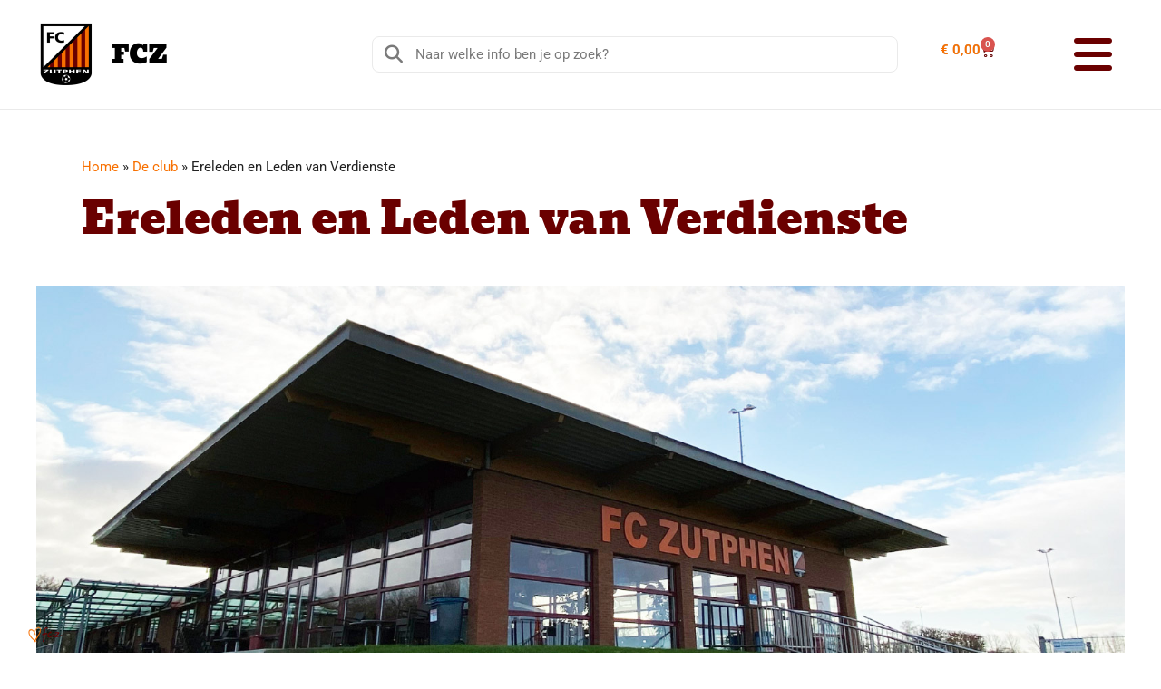

--- FILE ---
content_type: text/html; charset=UTF-8
request_url: https://www.fczutphen.nl/de-club/ereleden-en-leden-van-verdienste/
body_size: 25790
content:
<!doctype html>
<html lang="nl-NL">
<head>
	<meta charset="UTF-8">
	<meta name="viewport" content="width=device-width, initial-scale=1">
	<link rel="profile" href="https://gmpg.org/xfn/11">
	<meta name='robots' content='index, follow, max-image-preview:large, max-snippet:-1, max-video-preview:-1' />

	<!-- This site is optimized with the Yoast SEO plugin v26.5 - https://yoast.com/wordpress/plugins/seo/ -->
	<title>Ereleden en Leden van Verdienste: dankjewel vrijwilligers | FC Zutphen</title>
	<meta name="description" content="Ereleden en Leden van Verdienste zijn door onze club officieel benoemd en bedankt voor al hun vrijwillige inzet. Dankjewel vrijwilligers!" />
	<link rel="canonical" href="https://www.fczutphen.nl/de-club/ereleden-en-leden-van-verdienste/" />
	<meta property="og:locale" content="nl_NL" />
	<meta property="og:type" content="article" />
	<meta property="og:title" content="Ereleden en Leden van Verdienste: dankjewel vrijwilligers | FC Zutphen" />
	<meta property="og:description" content="Ereleden en Leden van Verdienste zijn door onze club officieel benoemd en bedankt voor al hun vrijwillige inzet. Dankjewel vrijwilligers!" />
	<meta property="og:url" content="https://www.fczutphen.nl/de-club/ereleden-en-leden-van-verdienste/" />
	<meta property="og:site_name" content="FC Zutphen" />
	<meta property="article:publisher" content="https://www.facebook.com/fczutphen" />
	<meta property="article:modified_time" content="2025-09-25T19:36:14+00:00" />
	<meta property="og:image" content="https://www.fczutphen.nl/wp-content/uploads/2022/10/hero-site23.jpg" />
	<meta property="og:image:width" content="1600" />
	<meta property="og:image:height" content="630" />
	<meta property="og:image:type" content="image/jpeg" />
	<meta name="twitter:card" content="summary_large_image" />
	<meta name="twitter:site" content="@fc_zutphen" />
	<meta name="twitter:label1" content="Geschatte leestijd" />
	<meta name="twitter:data1" content="1 minuut" />
	<script type="application/ld+json" class="yoast-schema-graph">{"@context":"https://schema.org","@graph":[{"@type":"WebPage","@id":"https://www.fczutphen.nl/de-club/ereleden-en-leden-van-verdienste/","url":"https://www.fczutphen.nl/de-club/ereleden-en-leden-van-verdienste/","name":"Ereleden en Leden van Verdienste: dankjewel vrijwilligers | FC Zutphen","isPartOf":{"@id":"https://www.fczutphen.nl/#website"},"primaryImageOfPage":{"@id":"https://www.fczutphen.nl/de-club/ereleden-en-leden-van-verdienste/#primaryimage"},"image":{"@id":"https://www.fczutphen.nl/de-club/ereleden-en-leden-van-verdienste/#primaryimage"},"thumbnailUrl":"https://www.fczutphen.nl/wp-content/uploads/2022/10/hero-site23.jpg","datePublished":"2017-08-17T22:00:00+00:00","dateModified":"2025-09-25T19:36:14+00:00","description":"Ereleden en Leden van Verdienste zijn door onze club officieel benoemd en bedankt voor al hun vrijwillige inzet. Dankjewel vrijwilligers!","breadcrumb":{"@id":"https://www.fczutphen.nl/de-club/ereleden-en-leden-van-verdienste/#breadcrumb"},"inLanguage":"nl-NL","potentialAction":[{"@type":"ReadAction","target":["https://www.fczutphen.nl/de-club/ereleden-en-leden-van-verdienste/"]}]},{"@type":"ImageObject","inLanguage":"nl-NL","@id":"https://www.fczutphen.nl/de-club/ereleden-en-leden-van-verdienste/#primaryimage","url":"https://www.fczutphen.nl/wp-content/uploads/2022/10/hero-site23.jpg","contentUrl":"https://www.fczutphen.nl/wp-content/uploads/2022/10/hero-site23.jpg","width":1600,"height":630},{"@type":"BreadcrumbList","@id":"https://www.fczutphen.nl/de-club/ereleden-en-leden-van-verdienste/#breadcrumb","itemListElement":[{"@type":"ListItem","position":1,"name":"Home","item":"https://www.fczutphen.nl/"},{"@type":"ListItem","position":2,"name":"De club","item":"https://www.fczutphen.nl/de-club/"},{"@type":"ListItem","position":3,"name":"Ereleden en Leden van Verdienste"}]},{"@type":"WebSite","@id":"https://www.fczutphen.nl/#website","url":"https://www.fczutphen.nl/","name":"FC Zutphen","description":"","publisher":{"@id":"https://www.fczutphen.nl/#organization"},"potentialAction":[{"@type":"SearchAction","target":{"@type":"EntryPoint","urlTemplate":"https://www.fczutphen.nl/?s={search_term_string}"},"query-input":{"@type":"PropertyValueSpecification","valueRequired":true,"valueName":"search_term_string"}}],"inLanguage":"nl-NL"},{"@type":"Organization","@id":"https://www.fczutphen.nl/#organization","name":"FC Zutphen","url":"https://www.fczutphen.nl/","logo":{"@type":"ImageObject","inLanguage":"nl-NL","@id":"https://www.fczutphen.nl/#/schema/logo/image/","url":"https://www.fczutphen.nl/wp-content/uploads/2020/08/logo-fcz-1.png","contentUrl":"https://www.fczutphen.nl/wp-content/uploads/2020/08/logo-fcz-1.png","width":100,"height":100,"caption":"FC Zutphen"},"image":{"@id":"https://www.fczutphen.nl/#/schema/logo/image/"},"sameAs":["https://www.facebook.com/fczutphen","https://x.com/fc_zutphen","https://www.instagram.com/fc_zutphen/","https://nl.linkedin.com/company/fc-zutphen","https://www.youtube.com/channel/UCnd4Ectjk21uImI8Y3XddQA","https://nl.wikipedia.org/wiki/FC_Zutphen"]}]}</script>
	<!-- / Yoast SEO plugin. -->


<link rel='dns-prefetch' href='//maps.googleapis.com' />
<link rel='dns-prefetch' href='//meet.jit.si' />
<link rel='dns-prefetch' href='//capi-automation.s3.us-east-2.amazonaws.com' />
<link rel='dns-prefetch' href='//fonts.googleapis.com' />
<link rel="alternate" type="application/rss+xml" title="FC Zutphen &raquo; feed" href="https://www.fczutphen.nl/feed/" />
<link rel="alternate" type="application/rss+xml" title="FC Zutphen &raquo; reacties feed" href="https://www.fczutphen.nl/comments/feed/" />
<link rel="alternate" title="oEmbed (JSON)" type="application/json+oembed" href="https://www.fczutphen.nl/wp-json/oembed/1.0/embed?url=https%3A%2F%2Fwww.fczutphen.nl%2Fde-club%2Fereleden-en-leden-van-verdienste%2F" />
<link rel="alternate" title="oEmbed (XML)" type="text/xml+oembed" href="https://www.fczutphen.nl/wp-json/oembed/1.0/embed?url=https%3A%2F%2Fwww.fczutphen.nl%2Fde-club%2Fereleden-en-leden-van-verdienste%2F&#038;format=xml" />
<style id='wp-img-auto-sizes-contain-inline-css'>
img:is([sizes=auto i],[sizes^="auto," i]){contain-intrinsic-size:3000px 1500px}
/*# sourceURL=wp-img-auto-sizes-contain-inline-css */
</style>
<link rel='stylesheet' id='pa-frontend-css' href='https://www.fczutphen.nl/wp-content/uploads/premium-addons-elementor/pa-frontend-9c0e3c2be.min.css?ver=1769264037' media='all' />
<style id='wp-emoji-styles-inline-css'>

	img.wp-smiley, img.emoji {
		display: inline !important;
		border: none !important;
		box-shadow: none !important;
		height: 1em !important;
		width: 1em !important;
		margin: 0 0.07em !important;
		vertical-align: -0.1em !important;
		background: none !important;
		padding: 0 !important;
	}
/*# sourceURL=wp-emoji-styles-inline-css */
</style>
<link rel='stylesheet' id='wp-components-css' href='https://www.fczutphen.nl/wp-includes/css/dist/components/style.min.css?ver=6.9' media='all' />
<link rel='stylesheet' id='wp-preferences-css' href='https://www.fczutphen.nl/wp-includes/css/dist/preferences/style.min.css?ver=6.9' media='all' />
<link rel='stylesheet' id='wp-block-editor-css' href='https://www.fczutphen.nl/wp-includes/css/dist/block-editor/style.min.css?ver=6.9' media='all' />
<link rel='stylesheet' id='wp-reusable-blocks-css' href='https://www.fczutphen.nl/wp-includes/css/dist/reusable-blocks/style.min.css?ver=6.9' media='all' />
<link rel='stylesheet' id='wp-patterns-css' href='https://www.fczutphen.nl/wp-includes/css/dist/patterns/style.min.css?ver=6.9' media='all' />
<link rel='stylesheet' id='wp-editor-css' href='https://www.fczutphen.nl/wp-includes/css/dist/editor/style.min.css?ver=6.9' media='all' />
<link rel='stylesheet' id='sjb_shortcode_block-cgb-style-css-css' href='https://www.fczutphen.nl/wp-content/plugins/simple-job-board/sjb-block/dist/blocks.style.build.css' media='all' />
<style id='global-styles-inline-css'>
:root{--wp--preset--aspect-ratio--square: 1;--wp--preset--aspect-ratio--4-3: 4/3;--wp--preset--aspect-ratio--3-4: 3/4;--wp--preset--aspect-ratio--3-2: 3/2;--wp--preset--aspect-ratio--2-3: 2/3;--wp--preset--aspect-ratio--16-9: 16/9;--wp--preset--aspect-ratio--9-16: 9/16;--wp--preset--color--black: #000000;--wp--preset--color--cyan-bluish-gray: #abb8c3;--wp--preset--color--white: #ffffff;--wp--preset--color--pale-pink: #f78da7;--wp--preset--color--vivid-red: #cf2e2e;--wp--preset--color--luminous-vivid-orange: #ff6900;--wp--preset--color--luminous-vivid-amber: #fcb900;--wp--preset--color--light-green-cyan: #7bdcb5;--wp--preset--color--vivid-green-cyan: #00d084;--wp--preset--color--pale-cyan-blue: #8ed1fc;--wp--preset--color--vivid-cyan-blue: #0693e3;--wp--preset--color--vivid-purple: #9b51e0;--wp--preset--gradient--vivid-cyan-blue-to-vivid-purple: linear-gradient(135deg,rgb(6,147,227) 0%,rgb(155,81,224) 100%);--wp--preset--gradient--light-green-cyan-to-vivid-green-cyan: linear-gradient(135deg,rgb(122,220,180) 0%,rgb(0,208,130) 100%);--wp--preset--gradient--luminous-vivid-amber-to-luminous-vivid-orange: linear-gradient(135deg,rgb(252,185,0) 0%,rgb(255,105,0) 100%);--wp--preset--gradient--luminous-vivid-orange-to-vivid-red: linear-gradient(135deg,rgb(255,105,0) 0%,rgb(207,46,46) 100%);--wp--preset--gradient--very-light-gray-to-cyan-bluish-gray: linear-gradient(135deg,rgb(238,238,238) 0%,rgb(169,184,195) 100%);--wp--preset--gradient--cool-to-warm-spectrum: linear-gradient(135deg,rgb(74,234,220) 0%,rgb(151,120,209) 20%,rgb(207,42,186) 40%,rgb(238,44,130) 60%,rgb(251,105,98) 80%,rgb(254,248,76) 100%);--wp--preset--gradient--blush-light-purple: linear-gradient(135deg,rgb(255,206,236) 0%,rgb(152,150,240) 100%);--wp--preset--gradient--blush-bordeaux: linear-gradient(135deg,rgb(254,205,165) 0%,rgb(254,45,45) 50%,rgb(107,0,62) 100%);--wp--preset--gradient--luminous-dusk: linear-gradient(135deg,rgb(255,203,112) 0%,rgb(199,81,192) 50%,rgb(65,88,208) 100%);--wp--preset--gradient--pale-ocean: linear-gradient(135deg,rgb(255,245,203) 0%,rgb(182,227,212) 50%,rgb(51,167,181) 100%);--wp--preset--gradient--electric-grass: linear-gradient(135deg,rgb(202,248,128) 0%,rgb(113,206,126) 100%);--wp--preset--gradient--midnight: linear-gradient(135deg,rgb(2,3,129) 0%,rgb(40,116,252) 100%);--wp--preset--font-size--small: 13px;--wp--preset--font-size--medium: 20px;--wp--preset--font-size--large: 36px;--wp--preset--font-size--x-large: 42px;--wp--preset--spacing--20: 0.44rem;--wp--preset--spacing--30: 0.67rem;--wp--preset--spacing--40: 1rem;--wp--preset--spacing--50: 1.5rem;--wp--preset--spacing--60: 2.25rem;--wp--preset--spacing--70: 3.38rem;--wp--preset--spacing--80: 5.06rem;--wp--preset--shadow--natural: 6px 6px 9px rgba(0, 0, 0, 0.2);--wp--preset--shadow--deep: 12px 12px 50px rgba(0, 0, 0, 0.4);--wp--preset--shadow--sharp: 6px 6px 0px rgba(0, 0, 0, 0.2);--wp--preset--shadow--outlined: 6px 6px 0px -3px rgb(255, 255, 255), 6px 6px rgb(0, 0, 0);--wp--preset--shadow--crisp: 6px 6px 0px rgb(0, 0, 0);}:root { --wp--style--global--content-size: 800px;--wp--style--global--wide-size: 1200px; }:where(body) { margin: 0; }.wp-site-blocks > .alignleft { float: left; margin-right: 2em; }.wp-site-blocks > .alignright { float: right; margin-left: 2em; }.wp-site-blocks > .aligncenter { justify-content: center; margin-left: auto; margin-right: auto; }:where(.wp-site-blocks) > * { margin-block-start: 24px; margin-block-end: 0; }:where(.wp-site-blocks) > :first-child { margin-block-start: 0; }:where(.wp-site-blocks) > :last-child { margin-block-end: 0; }:root { --wp--style--block-gap: 24px; }:root :where(.is-layout-flow) > :first-child{margin-block-start: 0;}:root :where(.is-layout-flow) > :last-child{margin-block-end: 0;}:root :where(.is-layout-flow) > *{margin-block-start: 24px;margin-block-end: 0;}:root :where(.is-layout-constrained) > :first-child{margin-block-start: 0;}:root :where(.is-layout-constrained) > :last-child{margin-block-end: 0;}:root :where(.is-layout-constrained) > *{margin-block-start: 24px;margin-block-end: 0;}:root :where(.is-layout-flex){gap: 24px;}:root :where(.is-layout-grid){gap: 24px;}.is-layout-flow > .alignleft{float: left;margin-inline-start: 0;margin-inline-end: 2em;}.is-layout-flow > .alignright{float: right;margin-inline-start: 2em;margin-inline-end: 0;}.is-layout-flow > .aligncenter{margin-left: auto !important;margin-right: auto !important;}.is-layout-constrained > .alignleft{float: left;margin-inline-start: 0;margin-inline-end: 2em;}.is-layout-constrained > .alignright{float: right;margin-inline-start: 2em;margin-inline-end: 0;}.is-layout-constrained > .aligncenter{margin-left: auto !important;margin-right: auto !important;}.is-layout-constrained > :where(:not(.alignleft):not(.alignright):not(.alignfull)){max-width: var(--wp--style--global--content-size);margin-left: auto !important;margin-right: auto !important;}.is-layout-constrained > .alignwide{max-width: var(--wp--style--global--wide-size);}body .is-layout-flex{display: flex;}.is-layout-flex{flex-wrap: wrap;align-items: center;}.is-layout-flex > :is(*, div){margin: 0;}body .is-layout-grid{display: grid;}.is-layout-grid > :is(*, div){margin: 0;}body{padding-top: 0px;padding-right: 0px;padding-bottom: 0px;padding-left: 0px;}a:where(:not(.wp-element-button)){text-decoration: underline;}:root :where(.wp-element-button, .wp-block-button__link){background-color: #32373c;border-width: 0;color: #fff;font-family: inherit;font-size: inherit;font-style: inherit;font-weight: inherit;letter-spacing: inherit;line-height: inherit;padding-top: calc(0.667em + 2px);padding-right: calc(1.333em + 2px);padding-bottom: calc(0.667em + 2px);padding-left: calc(1.333em + 2px);text-decoration: none;text-transform: inherit;}.has-black-color{color: var(--wp--preset--color--black) !important;}.has-cyan-bluish-gray-color{color: var(--wp--preset--color--cyan-bluish-gray) !important;}.has-white-color{color: var(--wp--preset--color--white) !important;}.has-pale-pink-color{color: var(--wp--preset--color--pale-pink) !important;}.has-vivid-red-color{color: var(--wp--preset--color--vivid-red) !important;}.has-luminous-vivid-orange-color{color: var(--wp--preset--color--luminous-vivid-orange) !important;}.has-luminous-vivid-amber-color{color: var(--wp--preset--color--luminous-vivid-amber) !important;}.has-light-green-cyan-color{color: var(--wp--preset--color--light-green-cyan) !important;}.has-vivid-green-cyan-color{color: var(--wp--preset--color--vivid-green-cyan) !important;}.has-pale-cyan-blue-color{color: var(--wp--preset--color--pale-cyan-blue) !important;}.has-vivid-cyan-blue-color{color: var(--wp--preset--color--vivid-cyan-blue) !important;}.has-vivid-purple-color{color: var(--wp--preset--color--vivid-purple) !important;}.has-black-background-color{background-color: var(--wp--preset--color--black) !important;}.has-cyan-bluish-gray-background-color{background-color: var(--wp--preset--color--cyan-bluish-gray) !important;}.has-white-background-color{background-color: var(--wp--preset--color--white) !important;}.has-pale-pink-background-color{background-color: var(--wp--preset--color--pale-pink) !important;}.has-vivid-red-background-color{background-color: var(--wp--preset--color--vivid-red) !important;}.has-luminous-vivid-orange-background-color{background-color: var(--wp--preset--color--luminous-vivid-orange) !important;}.has-luminous-vivid-amber-background-color{background-color: var(--wp--preset--color--luminous-vivid-amber) !important;}.has-light-green-cyan-background-color{background-color: var(--wp--preset--color--light-green-cyan) !important;}.has-vivid-green-cyan-background-color{background-color: var(--wp--preset--color--vivid-green-cyan) !important;}.has-pale-cyan-blue-background-color{background-color: var(--wp--preset--color--pale-cyan-blue) !important;}.has-vivid-cyan-blue-background-color{background-color: var(--wp--preset--color--vivid-cyan-blue) !important;}.has-vivid-purple-background-color{background-color: var(--wp--preset--color--vivid-purple) !important;}.has-black-border-color{border-color: var(--wp--preset--color--black) !important;}.has-cyan-bluish-gray-border-color{border-color: var(--wp--preset--color--cyan-bluish-gray) !important;}.has-white-border-color{border-color: var(--wp--preset--color--white) !important;}.has-pale-pink-border-color{border-color: var(--wp--preset--color--pale-pink) !important;}.has-vivid-red-border-color{border-color: var(--wp--preset--color--vivid-red) !important;}.has-luminous-vivid-orange-border-color{border-color: var(--wp--preset--color--luminous-vivid-orange) !important;}.has-luminous-vivid-amber-border-color{border-color: var(--wp--preset--color--luminous-vivid-amber) !important;}.has-light-green-cyan-border-color{border-color: var(--wp--preset--color--light-green-cyan) !important;}.has-vivid-green-cyan-border-color{border-color: var(--wp--preset--color--vivid-green-cyan) !important;}.has-pale-cyan-blue-border-color{border-color: var(--wp--preset--color--pale-cyan-blue) !important;}.has-vivid-cyan-blue-border-color{border-color: var(--wp--preset--color--vivid-cyan-blue) !important;}.has-vivid-purple-border-color{border-color: var(--wp--preset--color--vivid-purple) !important;}.has-vivid-cyan-blue-to-vivid-purple-gradient-background{background: var(--wp--preset--gradient--vivid-cyan-blue-to-vivid-purple) !important;}.has-light-green-cyan-to-vivid-green-cyan-gradient-background{background: var(--wp--preset--gradient--light-green-cyan-to-vivid-green-cyan) !important;}.has-luminous-vivid-amber-to-luminous-vivid-orange-gradient-background{background: var(--wp--preset--gradient--luminous-vivid-amber-to-luminous-vivid-orange) !important;}.has-luminous-vivid-orange-to-vivid-red-gradient-background{background: var(--wp--preset--gradient--luminous-vivid-orange-to-vivid-red) !important;}.has-very-light-gray-to-cyan-bluish-gray-gradient-background{background: var(--wp--preset--gradient--very-light-gray-to-cyan-bluish-gray) !important;}.has-cool-to-warm-spectrum-gradient-background{background: var(--wp--preset--gradient--cool-to-warm-spectrum) !important;}.has-blush-light-purple-gradient-background{background: var(--wp--preset--gradient--blush-light-purple) !important;}.has-blush-bordeaux-gradient-background{background: var(--wp--preset--gradient--blush-bordeaux) !important;}.has-luminous-dusk-gradient-background{background: var(--wp--preset--gradient--luminous-dusk) !important;}.has-pale-ocean-gradient-background{background: var(--wp--preset--gradient--pale-ocean) !important;}.has-electric-grass-gradient-background{background: var(--wp--preset--gradient--electric-grass) !important;}.has-midnight-gradient-background{background: var(--wp--preset--gradient--midnight) !important;}.has-small-font-size{font-size: var(--wp--preset--font-size--small) !important;}.has-medium-font-size{font-size: var(--wp--preset--font-size--medium) !important;}.has-large-font-size{font-size: var(--wp--preset--font-size--large) !important;}.has-x-large-font-size{font-size: var(--wp--preset--font-size--x-large) !important;}
:root :where(.wp-block-pullquote){font-size: 1.5em;line-height: 1.6;}
/*# sourceURL=global-styles-inline-css */
</style>
<link rel='stylesheet' id='contact-form-7-css' href='https://www.fczutphen.nl/wp-content/plugins/contact-form-7/includes/css/styles.css?ver=6.1.4' media='all' />
<link rel='stylesheet' id='event-tickets-manager-for-woocommerce-css' href='https://www.fczutphen.nl/wp-content/plugins/event-tickets-manager-for-woocommerce/public/src/scss/event-tickets-manager-for-woocommerce-public.css?ver=1.5.1' media='all' />
<link rel='stylesheet' id='pld-font-awesome-css' href='https://www.fczutphen.nl/wp-content/plugins/posts-like-dislike/css/fontawesome/css/all.min.css?ver=1.1.6' media='all' />
<link rel='stylesheet' id='pld-frontend-css' href='https://www.fczutphen.nl/wp-content/plugins/posts-like-dislike/css/pld-frontend.css?ver=1.1.6' media='all' />
<link rel='stylesheet' id='simple-job-board-google-fonts-css' href='https://fonts.googleapis.com/css?family=Roboto%3A100%2C100i%2C300%2C300i%2C400%2C400i%2C500%2C500i%2C700%2C700i%2C900%2C900i&#038;ver=2.14.0' media='all' />
<link rel='stylesheet' id='sjb-fontawesome-css' href='https://www.fczutphen.nl/wp-content/plugins/simple-job-board/includes/css/font-awesome.min.css?ver=5.15.4' media='all' />
<link rel='stylesheet' id='simple-job-board-jquery-ui-css' href='https://www.fczutphen.nl/wp-content/plugins/simple-job-board/public/css/jquery-ui.css?ver=1.12.1' media='all' />
<link rel='stylesheet' id='simple-job-board-frontend-css' href='https://www.fczutphen.nl/wp-content/plugins/simple-job-board/public/css/simple-job-board-public.css?ver=3.0.0' media='all' />
<link rel='stylesheet' id='woocommerce-layout-css' href='https://www.fczutphen.nl/wp-content/plugins/woocommerce/assets/css/woocommerce-layout.css?ver=10.3.7' media='all' />
<link rel='stylesheet' id='woocommerce-smallscreen-css' href='https://www.fczutphen.nl/wp-content/plugins/woocommerce/assets/css/woocommerce-smallscreen.css?ver=10.3.7' media='only screen and (max-width: 768px)' />
<link rel='stylesheet' id='woocommerce-general-css' href='https://www.fczutphen.nl/wp-content/plugins/woocommerce/assets/css/woocommerce.css?ver=10.3.7' media='all' />
<style id='woocommerce-inline-inline-css'>
.woocommerce form .form-row .required { visibility: visible; }
/*# sourceURL=woocommerce-inline-inline-css */
</style>
<link rel='stylesheet' id='brands-styles-css' href='https://www.fczutphen.nl/wp-content/plugins/woocommerce/assets/css/brands.css?ver=10.3.7' media='all' />
<link rel='stylesheet' id='hello-elementor-css' href='https://www.fczutphen.nl/wp-content/themes/hello-elementor/assets/css/reset.css?ver=3.4.4' media='all' />
<link rel='stylesheet' id='hello-elementor-theme-style-css' href='https://www.fczutphen.nl/wp-content/themes/hello-elementor/assets/css/theme.css?ver=3.4.4' media='all' />
<link rel='stylesheet' id='hello-elementor-header-footer-css' href='https://www.fczutphen.nl/wp-content/themes/hello-elementor/assets/css/header-footer.css?ver=3.4.4' media='all' />
<link rel='stylesheet' id='elementor-frontend-css' href='https://www.fczutphen.nl/wp-content/plugins/elementor/assets/css/frontend.min.css?ver=3.33.4' media='all' />
<style id='elementor-frontend-inline-css'>
.elementor-40913 .elementor-element.elementor-element-e69eba7:not(.elementor-motion-effects-element-type-background), .elementor-40913 .elementor-element.elementor-element-e69eba7 > .elementor-motion-effects-container > .elementor-motion-effects-layer{background-image:url("https://www.fczutphen.nl/wp-content/uploads/2022/10/hero-site23.jpg");}
/*# sourceURL=elementor-frontend-inline-css */
</style>
<link rel='stylesheet' id='elementor-post-27544-css' href='https://www.fczutphen.nl/wp-content/uploads/elementor/css/post-27544.css?ver=1769118854' media='all' />
<link rel='stylesheet' id='widget-image-css' href='https://www.fczutphen.nl/wp-content/plugins/elementor/assets/css/widget-image.min.css?ver=3.33.4' media='all' />
<link rel='stylesheet' id='widget-search-form-css' href='https://www.fczutphen.nl/wp-content/plugins/elementor-pro/assets/css/widget-search-form.min.css?ver=3.33.2' media='all' />
<link rel='stylesheet' id='elementor-icons-shared-0-css' href='https://www.fczutphen.nl/wp-content/plugins/elementor/assets/lib/font-awesome/css/fontawesome.min.css?ver=5.15.3' media='all' />
<link rel='stylesheet' id='elementor-icons-fa-solid-css' href='https://www.fczutphen.nl/wp-content/plugins/elementor/assets/lib/font-awesome/css/solid.min.css?ver=5.15.3' media='all' />
<link rel='stylesheet' id='widget-woocommerce-menu-cart-css' href='https://www.fczutphen.nl/wp-content/plugins/elementor-pro/assets/css/widget-woocommerce-menu-cart.min.css?ver=3.33.2' media='all' />
<link rel='stylesheet' id='pa-glass-css' href='https://www.fczutphen.nl/wp-content/plugins/premium-addons-for-elementor/assets/frontend/min-css/liquid-glass.min.css?ver=4.11.53' media='all' />
<link rel='stylesheet' id='dashicons-css' href='https://www.fczutphen.nl/wp-includes/css/dashicons.min.css?ver=6.9' media='all' />
<link rel='stylesheet' id='font-awesome-5-all-css' href='https://www.fczutphen.nl/wp-content/plugins/elementor/assets/lib/font-awesome/css/all.min.css?ver=4.11.53' media='all' />
<link rel='stylesheet' id='widget-heading-css' href='https://www.fczutphen.nl/wp-content/plugins/elementor/assets/css/widget-heading.min.css?ver=3.33.4' media='all' />
<link rel='stylesheet' id='pa-btn-css' href='https://www.fczutphen.nl/wp-content/plugins/premium-addons-for-elementor/assets/frontend/min-css/button-line.min.css?ver=4.11.53' media='all' />
<link rel='stylesheet' id='swiper-css' href='https://www.fczutphen.nl/wp-content/plugins/elementor/assets/lib/swiper/v8/css/swiper.min.css?ver=8.4.5' media='all' />
<link rel='stylesheet' id='e-swiper-css' href='https://www.fczutphen.nl/wp-content/plugins/elementor/assets/css/conditionals/e-swiper.min.css?ver=3.33.4' media='all' />
<link rel='stylesheet' id='widget-social-icons-css' href='https://www.fczutphen.nl/wp-content/plugins/elementor/assets/css/widget-social-icons.min.css?ver=3.33.4' media='all' />
<link rel='stylesheet' id='e-apple-webkit-css' href='https://www.fczutphen.nl/wp-content/plugins/elementor/assets/css/conditionals/apple-webkit.min.css?ver=3.33.4' media='all' />
<link rel='stylesheet' id='widget-nav-menu-css' href='https://www.fczutphen.nl/wp-content/plugins/elementor-pro/assets/css/widget-nav-menu.min.css?ver=3.33.2' media='all' />
<link rel='stylesheet' id='e-sticky-css' href='https://www.fczutphen.nl/wp-content/plugins/elementor-pro/assets/css/modules/sticky.min.css?ver=3.33.2' media='all' />
<link rel='stylesheet' id='widget-breadcrumbs-css' href='https://www.fczutphen.nl/wp-content/plugins/elementor-pro/assets/css/widget-breadcrumbs.min.css?ver=3.33.2' media='all' />
<link rel='stylesheet' id='elementor-icons-css' href='https://www.fczutphen.nl/wp-content/plugins/elementor/assets/lib/eicons/css/elementor-icons.min.css?ver=5.44.0' media='all' />
<link rel='stylesheet' id='elementor-post-475-css' href='https://www.fczutphen.nl/wp-content/uploads/elementor/css/post-475.css?ver=1769132105' media='all' />
<link rel='stylesheet' id='elementor-post-33882-css' href='https://www.fczutphen.nl/wp-content/uploads/elementor/css/post-33882.css?ver=1769118854' media='all' />
<link rel='stylesheet' id='elementor-post-33134-css' href='https://www.fczutphen.nl/wp-content/uploads/elementor/css/post-33134.css?ver=1769118854' media='all' />
<link rel='stylesheet' id='elementor-post-40913-css' href='https://www.fczutphen.nl/wp-content/uploads/elementor/css/post-40913.css?ver=1769119367' media='all' />
<link rel='stylesheet' id='evcal_google_fonts-css' href='https://fonts.googleapis.com/css?family=Noto+Sans%3A400%2C400italic%2C700%7CPoppins%3A700%2C800%2C900&#038;subset=latin%2Clatin-ext&#038;ver=5.0.2' media='all' />
<link rel='stylesheet' id='evcal_cal_default-css' href='//www.fczutphen.nl/wp-content/plugins/eventON/assets/css/eventon_styles.css?ver=5.0.2' media='all' />
<link rel='stylesheet' id='evo_font_icons-css' href='//www.fczutphen.nl/wp-content/plugins/eventON/assets/fonts/all.css?ver=5.0.2' media='all' />
<link rel='stylesheet' id='eventon_dynamic_styles-css' href='//www.fczutphen.nl/wp-content/plugins/eventON/assets/css/eventon_dynamic_styles.css?ver=5.0.2' media='all' />
<link rel='stylesheet' id='mollie-applepaydirect-css' href='https://www.fczutphen.nl/wp-content/plugins/mollie-payments-for-woocommerce/public/css/mollie-applepaydirect.min.css?ver=1764594902' media='screen' />
<link rel='stylesheet' id='tablepress-default-css' href='https://www.fczutphen.nl/wp-content/tablepress-combined.min.css?ver=44' media='all' />
<link rel='stylesheet' id='elementor-gf-local-roboto-css' href='https://www.fczutphen.nl/wp-content/uploads/elementor/google-fonts/css/roboto.css?ver=1742917817' media='all' />
<link rel='stylesheet' id='elementor-gf-local-robotoslab-css' href='https://www.fczutphen.nl/wp-content/uploads/elementor/google-fonts/css/robotoslab.css?ver=1742917819' media='all' />
<link rel='stylesheet' id='elementor-gf-local-bevan-css' href='https://www.fczutphen.nl/wp-content/uploads/elementor/google-fonts/css/bevan.css?ver=1742917819' media='all' />
<link rel='stylesheet' id='elementor-gf-local-inter-css' href='https://www.fczutphen.nl/wp-content/uploads/elementor/google-fonts/css/inter.css?ver=1742917822' media='all' />
<link rel='stylesheet' id='elementor-icons-fa-brands-css' href='https://www.fczutphen.nl/wp-content/plugins/elementor/assets/lib/font-awesome/css/brands.min.css?ver=5.15.3' media='all' />
<script src="https://www.fczutphen.nl/wp-includes/js/jquery/jquery.min.js?ver=3.7.1" id="jquery-core-js"></script>
<script src="https://www.fczutphen.nl/wp-includes/js/jquery/jquery-migrate.min.js?ver=3.4.1" id="jquery-migrate-js"></script>
<script id="event-tickets-manager-for-woocommerce-js-extra">
var etmfw_public_param = {"ajaxurl":"https://www.fczutphen.nl/wp-admin/admin-ajax.php","wps_etmfw_public_nonce":"08966ae5f8","is_required":" Is vereist","wps_etmfw_dyn_name":"","wps_etmfw_dyn_mail":"","wps_etmfw_dyn_contact":"","wps_etmfw_dyn_date":"","wps_etmfw_dyn_address":"","wps_is_pro_active":"no","wps_dyn_name":" Naam","wps_dyn_mail":" E-mail","wps_dyn_contact":" Contact","wps_dyn_date":" Datum","wps_dyn_address":" Adres","wps_event_product_url":"","wps_event_purchase_limit":"","wps_etmfw_set_limit_qty":""};
//# sourceURL=event-tickets-manager-for-woocommerce-js-extra
</script>
<script src="https://www.fczutphen.nl/wp-content/plugins/event-tickets-manager-for-woocommerce/public/src/js/event-tickets-manager-for-woocommerce-public.js?ver=1.5.1" id="event-tickets-manager-for-woocommerce-js"></script>
<script src="https://www.fczutphen.nl/wp-includes/js/jquery/ui/core.min.js?ver=1.13.3" id="jquery-ui-core-js"></script>
<script src="https://www.fczutphen.nl/wp-includes/js/jquery/ui/mouse.min.js?ver=1.13.3" id="jquery-ui-mouse-js"></script>
<script src="https://www.fczutphen.nl/wp-includes/js/jquery/ui/sortable.min.js?ver=1.13.3" id="jquery-ui-sortable-js"></script>
<script id="event-tickets-manager-for-woocommercepublic-org-custom-js-js-extra">
var etmfw_org_custom_param_public = {"ajaxurl":"https://www.fczutphen.nl/wp-admin/admin-ajax.php","nonce":"0800b0c309","wps_etmfw_public_nonce":"08966ae5f8","wps_etmfw_event_dashboard_color":""};
//# sourceURL=event-tickets-manager-for-woocommercepublic-org-custom-js-js-extra
</script>
<script src="https://www.fczutphen.nl/wp-content/plugins/event-tickets-manager-for-woocommerce/public/src/js/event-tickets-manager-for-woocommerce-org-custom-public.js?ver=1.5.1" id="event-tickets-manager-for-woocommercepublic-org-custom-js-js"></script>
<script id="pld-frontend-js-extra">
var pld_js_object = {"admin_ajax_url":"https://www.fczutphen.nl/wp-admin/admin-ajax.php","admin_ajax_nonce":"10c5f861eb"};
//# sourceURL=pld-frontend-js-extra
</script>
<script src="https://www.fczutphen.nl/wp-content/plugins/posts-like-dislike/js/pld-frontend.js?ver=1.1.6" id="pld-frontend-js"></script>
<script src="https://www.fczutphen.nl/wp-content/plugins/woocommerce/assets/js/jquery-blockui/jquery.blockUI.min.js?ver=2.7.0-wc.10.3.7" id="wc-jquery-blockui-js" defer data-wp-strategy="defer"></script>
<script id="wc-add-to-cart-js-extra">
var wc_add_to_cart_params = {"ajax_url":"/wp-admin/admin-ajax.php","wc_ajax_url":"/?wc-ajax=%%endpoint%%","i18n_view_cart":"Bekijk winkelwagen","cart_url":"https://www.fczutphen.nl/winkelmand/","is_cart":"","cart_redirect_after_add":"no"};
//# sourceURL=wc-add-to-cart-js-extra
</script>
<script src="https://www.fczutphen.nl/wp-content/plugins/woocommerce/assets/js/frontend/add-to-cart.min.js?ver=10.3.7" id="wc-add-to-cart-js" defer data-wp-strategy="defer"></script>
<script src="https://www.fczutphen.nl/wp-content/plugins/woocommerce/assets/js/js-cookie/js.cookie.min.js?ver=2.1.4-wc.10.3.7" id="wc-js-cookie-js" defer data-wp-strategy="defer"></script>
<script id="woocommerce-js-extra">
var woocommerce_params = {"ajax_url":"/wp-admin/admin-ajax.php","wc_ajax_url":"/?wc-ajax=%%endpoint%%","i18n_password_show":"Wachtwoord weergeven","i18n_password_hide":"Wachtwoord verbergen"};
//# sourceURL=woocommerce-js-extra
</script>
<script src="https://www.fczutphen.nl/wp-content/plugins/woocommerce/assets/js/frontend/woocommerce.min.js?ver=10.3.7" id="woocommerce-js" defer data-wp-strategy="defer"></script>
<script id="evo-inlinescripts-header-js-after">
jQuery(document).ready(function($){});
//# sourceURL=evo-inlinescripts-header-js-after
</script>
<link rel="https://api.w.org/" href="https://www.fczutphen.nl/wp-json/" /><link rel="alternate" title="JSON" type="application/json" href="https://www.fczutphen.nl/wp-json/wp/v2/pages/475" /><link rel="EditURI" type="application/rsd+xml" title="RSD" href="https://www.fczutphen.nl/xmlrpc.php?rsd" />
<meta name="generator" content="WordPress 6.9" />
<meta name="generator" content="WooCommerce 10.3.7" />
<link rel='shortlink' href='https://www.fczutphen.nl/?p=475' />

		<!-- GA Google Analytics @ https://m0n.co/ga -->
		<script async src="https://www.googletagmanager.com/gtag/js?id=A-179172742-1"></script>
		<script>
			window.dataLayer = window.dataLayer || [];
			function gtag(){dataLayer.push(arguments);}
			gtag('js', new Date());
			gtag('config', 'A-179172742-1');
		</script>

	<style>a.pld-like-dislike-trigger {color: #f87000;}span.pld-count-wrap {color: #6a0000;}</style>            
            <!-- Analytics by WP Statistics - https://wp-statistics.com -->
	<noscript><style>.woocommerce-product-gallery{ opacity: 1 !important; }</style></noscript>
	<meta name="generator" content="Elementor 3.33.4; features: additional_custom_breakpoints; settings: css_print_method-external, google_font-enabled, font_display-auto">
<!-- Global site tag (gtag.js) - Google Analytics -->
<script async src="https://www.googletagmanager.com/gtag/js?id=UA-179172742-1"></script>
<script>
  window.dataLayer = window.dataLayer || [];
  function gtag(){dataLayer.push(arguments);}
  gtag('js', new Date());

  gtag('config', 'UA-179172742-1');
</script>

<!-- Google Tag Manager -->
<script>(function(w,d,s,l,i){w[l]=w[l]||[];w[l].push({'gtm.start':
new Date().getTime(),event:'gtm.js'});var f=d.getElementsByTagName(s)[0],
j=d.createElement(s),dl=l!='dataLayer'?'&l='+l:'';j.async=true;j.src=
'https://www.googletagmanager.com/gtm.js?id='+i+dl;f.parentNode.insertBefore(j,f);
})(window,document,'script','dataLayer','GTM-M5W38JJ');</script>
<!-- End Google Tag Manager -->

<script src="https://code.jquery.com/jquery-1.11.3.min.js"></script>
<script src="https://dexels.github.io/navajofeeds-json-parser/js/dist/feed-0.0.1.js"></script>
<script>
feed.init({
clientId: "T8CJ7wX87p"
}); </script>

<meta name="google-site-verification" content="LNJPNgxazgocNhMIjWitrmKBxeadN_JuijcwxmOPKVE" />
      <meta name="onesignal" content="wordpress-plugin"/>
            <script>

      window.OneSignalDeferred = window.OneSignalDeferred || [];

      OneSignalDeferred.push(function(OneSignal) {
        var oneSignal_options = {};
        window._oneSignalInitOptions = oneSignal_options;

        oneSignal_options['serviceWorkerParam'] = { scope: '/' };
oneSignal_options['serviceWorkerPath'] = 'OneSignalSDKWorker.js.php';

        OneSignal.Notifications.setDefaultUrl("https://www.fczutphen.nl");

        oneSignal_options['wordpress'] = true;
oneSignal_options['appId'] = '8219d20e-f39b-4eae-bf1b-665ecb113c54';
oneSignal_options['allowLocalhostAsSecureOrigin'] = true;
oneSignal_options['welcomeNotification'] = { };
oneSignal_options['welcomeNotification']['title'] = "FC Zutphen";
oneSignal_options['welcomeNotification']['message'] = "Bedankt voor je aanmelding";
oneSignal_options['welcomeNotification']['url'] = "https://www.fczutphen.nl";
oneSignal_options['path'] = "https://www.fczutphen.nl/wp-content/plugins/onesignal-free-web-push-notifications/sdk_files/";
oneSignal_options['safari_web_id'] = "web.onesignal.auto.3e92607c-8739-4c7c-a9d2-0fad99546ed2";
oneSignal_options['promptOptions'] = { };
oneSignal_options['promptOptions']['actionMessage'] = "Wil je een seintje ontvangen als er FC Zutphen nieuws is?";
oneSignal_options['promptOptions']['acceptButtonText'] = "Ja, graag!";
oneSignal_options['promptOptions']['cancelButtonText'] = "Nee bedankt";
              OneSignal.init(window._oneSignalInitOptions);
              OneSignal.Slidedown.promptPush()      });

      function documentInitOneSignal() {
        var oneSignal_elements = document.getElementsByClassName("OneSignal-prompt");

        var oneSignalLinkClickHandler = function(event) { OneSignal.Notifications.requestPermission(); event.preventDefault(); };        for(var i = 0; i < oneSignal_elements.length; i++)
          oneSignal_elements[i].addEventListener('click', oneSignalLinkClickHandler, false);
      }

      if (document.readyState === 'complete') {
           documentInitOneSignal();
      }
      else {
           window.addEventListener("load", function(event){
               documentInitOneSignal();
          });
      }
    </script>
			<script  type="text/javascript">
				!function(f,b,e,v,n,t,s){if(f.fbq)return;n=f.fbq=function(){n.callMethod?
					n.callMethod.apply(n,arguments):n.queue.push(arguments)};if(!f._fbq)f._fbq=n;
					n.push=n;n.loaded=!0;n.version='2.0';n.queue=[];t=b.createElement(e);t.async=!0;
					t.src=v;s=b.getElementsByTagName(e)[0];s.parentNode.insertBefore(t,s)}(window,
					document,'script','https://connect.facebook.net/en_US/fbevents.js');
			</script>
			<!-- WooCommerce Facebook Integration Begin -->
			<script  type="text/javascript">

				fbq('init', '1125718458062688', {}, {
    "agent": "woocommerce_0-10.3.7-3.5.14"
});

				document.addEventListener( 'DOMContentLoaded', function() {
					// Insert placeholder for events injected when a product is added to the cart through AJAX.
					document.body.insertAdjacentHTML( 'beforeend', '<div class=\"wc-facebook-pixel-event-placeholder\"></div>' );
				}, false );

			</script>
			<!-- WooCommerce Facebook Integration End -->
						<style>
				.e-con.e-parent:nth-of-type(n+4):not(.e-lazyloaded):not(.e-no-lazyload),
				.e-con.e-parent:nth-of-type(n+4):not(.e-lazyloaded):not(.e-no-lazyload) * {
					background-image: none !important;
				}
				@media screen and (max-height: 1024px) {
					.e-con.e-parent:nth-of-type(n+3):not(.e-lazyloaded):not(.e-no-lazyload),
					.e-con.e-parent:nth-of-type(n+3):not(.e-lazyloaded):not(.e-no-lazyload) * {
						background-image: none !important;
					}
				}
				@media screen and (max-height: 640px) {
					.e-con.e-parent:nth-of-type(n+2):not(.e-lazyloaded):not(.e-no-lazyload),
					.e-con.e-parent:nth-of-type(n+2):not(.e-lazyloaded):not(.e-no-lazyload) * {
						background-image: none !important;
					}
				}
			</style>
			<link rel="icon" href="https://www.fczutphen.nl/wp-content/uploads/2020/08/cropped-favicon-1-32x32.png" sizes="32x32" />
<link rel="icon" href="https://www.fczutphen.nl/wp-content/uploads/2020/08/cropped-favicon-1-192x192.png" sizes="192x192" />
<link rel="apple-touch-icon" href="https://www.fczutphen.nl/wp-content/uploads/2020/08/cropped-favicon-1-180x180.png" />
<meta name="msapplication-TileImage" content="https://www.fczutphen.nl/wp-content/uploads/2020/08/cropped-favicon-1-270x270.png" />
</head>
<body class="wp-singular page-template-default page page-id-475 page-child parent-pageid-103 wp-custom-logo wp-embed-responsive wp-theme-hello-elementor theme-hello-elementor hello-elementor woocommerce-no-js hello-elementor-default elementor-default elementor-kit-27544 elementor-page elementor-page-475 elementor-page-45852 elementor-page-40913">

<!-- Google Tag Manager (noscript) -->
<noscript><iframe src="https://www.googletagmanager.com/ns.html?id=GTM-M5W38JJ"
height="0" width="0" style="display:none;visibility:hidden"></iframe></noscript>
<!-- End Google Tag Manager (noscript) -->

<a class="skip-link screen-reader-text" href="#content">Ga naar de inhoud</a>

		<header data-elementor-type="header" data-elementor-id="33882" class="elementor elementor-33882 elementor-location-header" data-elementor-post-type="elementor_library">
					<header class="elementor-section elementor-top-section elementor-element elementor-element-200d1e78 elementor-section-content-middle elementor-section-items-stretch elementor-section-height-min-height elementor-section-boxed elementor-section-height-default" data-id="200d1e78" data-element_type="section" data-settings="{&quot;background_background&quot;:&quot;classic&quot;}">
						<div class="elementor-container elementor-column-gap-no">
					<div class="elementor-column elementor-col-25 elementor-top-column elementor-element elementor-element-20945c46" data-id="20945c46" data-element_type="column">
			<div class="elementor-widget-wrap elementor-element-populated">
						<div class="elementor-element elementor-element-065cf8f elementor-widget elementor-widget-theme-site-logo elementor-widget-image" data-id="065cf8f" data-element_type="widget" data-widget_type="theme-site-logo.default">
				<div class="elementor-widget-container">
											<a href="https://www.fczutphen.nl">
			<img src="https://www.fczutphen.nl/wp-content/uploads/elementor/thumbs/fcz-logo-pxd1vg6sk08ago0ivftcnfeck6vwfsibc88z09nuy0.png" title="fcz-logo" alt="fcz-logo" loading="lazy" />				</a>
											</div>
				</div>
					</div>
		</div>
				<div class="elementor-column elementor-col-25 elementor-top-column elementor-element elementor-element-5ae5b43 elementor-hidden-tablet elementor-hidden-mobile" data-id="5ae5b43" data-element_type="column">
			<div class="elementor-widget-wrap elementor-element-populated">
						<div class="elementor-element elementor-element-56ca839 elementor-search-form--skin-minimal elementor-widget elementor-widget-search-form" data-id="56ca839" data-element_type="widget" data-settings="{&quot;skin&quot;:&quot;minimal&quot;}" data-widget_type="search-form.default">
				<div class="elementor-widget-container">
							<search role="search">
			<form class="elementor-search-form" action="https://www.fczutphen.nl" method="get">
												<div class="elementor-search-form__container">
					<label class="elementor-screen-only" for="elementor-search-form-56ca839">Zoeken</label>

											<div class="elementor-search-form__icon">
							<i aria-hidden="true" class="fas fa-search"></i>							<span class="elementor-screen-only">Zoeken</span>
						</div>
					
					<input id="elementor-search-form-56ca839" placeholder="Naar welke info ben je op zoek?" class="elementor-search-form__input" type="search" name="s" value="">
					
					
									</div>
			</form>
		</search>
						</div>
				</div>
					</div>
		</div>
				<div class="elementor-column elementor-col-25 elementor-top-column elementor-element elementor-element-a687fed" data-id="a687fed" data-element_type="column">
			<div class="elementor-widget-wrap elementor-element-populated">
						<div class="elementor-element elementor-element-160af33 toggle-icon--cart-medium elementor-menu-cart--items-indicator-bubble elementor-menu-cart--show-subtotal-yes elementor-menu-cart--cart-type-side-cart elementor-menu-cart--show-remove-button-yes elementor-widget elementor-widget-woocommerce-menu-cart" data-id="160af33" data-element_type="widget" data-settings="{&quot;cart_type&quot;:&quot;side-cart&quot;,&quot;open_cart&quot;:&quot;click&quot;,&quot;automatically_open_cart&quot;:&quot;no&quot;}" data-widget_type="woocommerce-menu-cart.default">
				<div class="elementor-widget-container">
							<div class="elementor-menu-cart__wrapper">
							<div class="elementor-menu-cart__toggle_wrapper">
					<div class="elementor-menu-cart__container elementor-lightbox" aria-hidden="true">
						<div class="elementor-menu-cart__main" aria-hidden="true">
									<div class="elementor-menu-cart__close-button">
					</div>
									<div class="widget_shopping_cart_content">
															</div>
						</div>
					</div>
							<div class="elementor-menu-cart__toggle elementor-button-wrapper">
			<a id="elementor-menu-cart__toggle_button" href="#" class="elementor-menu-cart__toggle_button elementor-button elementor-size-sm" aria-expanded="false">
				<span class="elementor-button-text"><span class="woocommerce-Price-amount amount"><bdi><span class="woocommerce-Price-currencySymbol">&euro;</span>&nbsp;0,00</bdi></span></span>
				<span class="elementor-button-icon">
					<span class="elementor-button-icon-qty" data-counter="0">0</span>
					<i class="eicon-cart-medium"></i>					<span class="elementor-screen-only">Winkelwagen</span>
				</span>
			</a>
		</div>
						</div>
					</div> <!-- close elementor-menu-cart__wrapper -->
						</div>
				</div>
					</div>
		</div>
				<div class="elementor-column elementor-col-25 elementor-top-column elementor-element elementor-element-18477f9" data-id="18477f9" data-element_type="column">
			<div class="elementor-widget-wrap elementor-element-populated">
						<div class="elementor-element elementor-element-b950e72 premium-nav-slide premium-slide-auto elementor-widget elementor-widget-premium-nav-menu" data-id="b950e72" data-element_type="widget" data-settings="{&quot;submenu_icon&quot;:{&quot;value&quot;:&quot;fas fa-angle-down&quot;,&quot;library&quot;:&quot;fa-solid&quot;},&quot;submenu_item_icon&quot;:{&quot;value&quot;:&quot;&quot;,&quot;library&quot;:&quot;&quot;}}" data-widget_type="premium-nav-menu.default">
				<div class="elementor-widget-container">
								<div data-settings="{&quot;breakpoint&quot;:0,&quot;mobileLayout&quot;:null,&quot;mainLayout&quot;:&quot;slide&quot;,&quot;stretchDropdown&quot;:false,&quot;hoverEffect&quot;:&quot;&quot;,&quot;submenuEvent&quot;:null,&quot;submenuTrigger&quot;:&quot;item&quot;,&quot;closeAfterClick&quot;:false,&quot;renderMobileMenu&quot;:true}" class="premium-nav-widget-container premium-nav-pointer-none" style="visibility:hidden; opacity:0;">
				<div class="premium-ver-inner-container">
									<div class="premium-hamburger-toggle premium-mobile-menu-icon" role="button" aria-label="Toggle Menu">
						<span class="premium-toggle-text">
							<i aria-hidden="true" class="fas fa-bars"></i>						</span>
						<span class="premium-toggle-close">
							<i aria-hidden="true" class="fas fa-times"></i>Sluiten						</span>
					</div>
											<div class="premium-nav-slide-overlay"></div>
						<div class="premium-mobile-menu-outer-container">
							<div class="premium-mobile-menu-close" role="button" aria-label="Close Menu">
							<i aria-hidden="true" class="fas fa-times"></i>								<span class="premium-toggle-close">Sluiten</span>
						</div>
												<div class="premium-mobile-menu-container">
																<ul id="menu-mobiel-1" class="premium-mobile-menu premium-main-mobile-menu premium-main-nav-menu"><li id="premium-nav-menu-item-112671" class="menu-item menu-item-type-post_type menu-item-object-page current-page-ancestor current-menu-ancestor current-menu-parent current-page-parent current_page_parent current_page_ancestor menu-item-has-children premium-nav-menu-item"><a href="https://www.fczutphen.nl/de-club/" data-e-disable-page-transition="true" class="premium-menu-link premium-menu-link-parent premium-lq__none">De club<i class="fas fa-angle-down premium-dropdown-icon"></i></a>
<ul class="premium-sub-menu premium-lq__none">
	<li id="premium-nav-menu-item-149942" class="menu-item menu-item-type-post_type menu-item-object-page current-page-ancestor current-page-parent premium-nav-menu-item premium-sub-menu-item"><a href="https://www.fczutphen.nl/de-club/" class="premium-menu-link premium-sub-menu-link">Meer over De club</a></li>
	<li id="premium-nav-menu-item-112733" class="menu-item menu-item-type-post_type menu-item-object-page premium-nav-menu-item premium-sub-menu-item"><a href="https://www.fczutphen.nl/de-club/sportpark-t-meijerink/" class="premium-menu-link premium-sub-menu-link">Sportpark ‘t Meijerink</a></li>
	<li id="premium-nav-menu-item-112844" class="menu-item menu-item-type-post_type menu-item-object-page premium-nav-menu-item premium-sub-menu-item"><a href="https://www.fczutphen.nl/de-club/info-voor-leden/" class="premium-menu-link premium-sub-menu-link">Info voor leden</a></li>
	<li id="premium-nav-menu-item-112785" class="menu-item menu-item-type-post_type menu-item-object-page premium-nav-menu-item premium-sub-menu-item"><a href="https://www.fczutphen.nl/de-club/lid-worden/" class="premium-menu-link premium-sub-menu-link">Lid worden</a></li>
	<li id="premium-nav-menu-item-296996" class="menu-item menu-item-type-post_type menu-item-object-page premium-nav-menu-item premium-sub-menu-item"><a href="https://www.fczutphen.nl/de-club/agenda/" class="premium-menu-link premium-sub-menu-link">Agenda</a></li>
	<li id="premium-nav-menu-item-112697" class="menu-item menu-item-type-post_type menu-item-object-page premium-nav-menu-item premium-sub-menu-item"><a href="https://www.fczutphen.nl/de-club/bestuur/" class="premium-menu-link premium-sub-menu-link">Bestuur</a></li>
	<li id="premium-nav-menu-item-113018" class="menu-item menu-item-type-post_type menu-item-object-page premium-nav-menu-item premium-sub-menu-item"><a href="https://www.fczutphen.nl/de-club/vrijwilligers/" class="premium-menu-link premium-sub-menu-link">Vrijwilligers</a></li>
	<li id="premium-nav-menu-item-112719" class="menu-item menu-item-type-post_type menu-item-object-page current-menu-item page_item page-item-475 current_page_item premium-nav-menu-item premium-sub-menu-item premium-active-item"><a href="https://www.fczutphen.nl/de-club/ereleden-en-leden-van-verdienste/" aria-current="page" class="premium-menu-link premium-sub-menu-link">Ereleden en Leden van Verdienste</a></li>
	<li id="premium-nav-menu-item-1127010" class="menu-item menu-item-type-post_type menu-item-object-page premium-nav-menu-item premium-sub-menu-item"><a href="https://www.fczutphen.nl/de-club/communicatie/" class="premium-menu-link premium-sub-menu-link">Communicatie en media</a></li>
	<li id="premium-nav-menu-item-1128511" class="menu-item menu-item-type-post_type menu-item-object-page premium-nav-menu-item premium-sub-menu-item"><a href="https://www.fczutphen.nl/de-club/maatschappelijk/" class="premium-menu-link premium-sub-menu-link">Maatschappelijk</a></li>
	<li id="premium-nav-menu-item-3196412" class="menu-item menu-item-type-post_type menu-item-object-page premium-nav-menu-item premium-sub-menu-item"><a href="https://www.fczutphen.nl/de-club/red-orange-army/" class="premium-menu-link premium-sub-menu-link">Red Orange Army</a></li>
</ul>
</li>
<li id="premium-nav-menu-item-1128713" class="menu-item menu-item-type-post_type menu-item-object-page menu-item-has-children premium-nav-menu-item"><a href="https://www.fczutphen.nl/voetballen/" data-e-disable-page-transition="true" class="premium-menu-link premium-menu-link-parent premium-lq__none">Voetballen<i class="fas fa-angle-down premium-dropdown-icon"></i></a>
<ul class="premium-sub-menu premium-lq__none">
	<li id="premium-nav-menu-item-1499614" class="menu-item menu-item-type-post_type menu-item-object-page premium-nav-menu-item premium-sub-menu-item"><a href="https://www.fczutphen.nl/voetballen/" class="premium-menu-link premium-sub-menu-link">Meer over Voetballen</a></li>
	<li id="premium-nav-menu-item-1130315" class="menu-item menu-item-type-post_type menu-item-object-page premium-nav-menu-item premium-sub-menu-item"><a href="https://www.fczutphen.nl/voetballen/de-minis/" class="premium-menu-link premium-sub-menu-link">De Mini’s</a></li>
	<li id="premium-nav-menu-item-1129616" class="menu-item menu-item-type-post_type menu-item-object-page premium-nav-menu-item premium-sub-menu-item"><a href="https://www.fczutphen.nl/voetballen/trainen/" class="premium-menu-link premium-sub-menu-link">Trainen</a></li>
	<li id="premium-nav-menu-item-1129517" class="menu-item menu-item-type-post_type menu-item-object-page premium-nav-menu-item premium-sub-menu-item"><a href="https://www.fczutphen.nl/voetballen/teams/" class="premium-menu-link premium-sub-menu-link">Teams</a></li>
	<li id="premium-nav-menu-item-1129218" class="menu-item menu-item-type-post_type menu-item-object-page premium-nav-menu-item premium-sub-menu-item"><a href="https://www.fczutphen.nl/voetballen/wedstrijdprogramma/" class="premium-menu-link premium-sub-menu-link">Wedstrijdprogramma</a></li>
	<li id="premium-nav-menu-item-1129019" class="menu-item menu-item-type-post_type menu-item-object-page premium-nav-menu-item premium-sub-menu-item"><a href="https://www.fczutphen.nl/voetballen/uitslagen/" class="premium-menu-link premium-sub-menu-link">Uitslagen</a></li>
	<li id="premium-nav-menu-item-1128820" class="menu-item menu-item-type-post_type menu-item-object-page premium-nav-menu-item premium-sub-menu-item"><a href="https://www.fczutphen.nl/voetballen/voetbal-organisatie/" class="premium-menu-link premium-sub-menu-link">Voetbal organisatie</a></li>
	<li id="premium-nav-menu-item-4763121" class="menu-item menu-item-type-custom menu-item-object-custom premium-nav-menu-item premium-sub-menu-item"><a href="https://www.fczutphen.nl/voetballen/toernooioverzicht/" class="premium-menu-link premium-sub-menu-link">Overzicht toernooien</a></li>
	<li id="premium-nav-menu-item-4058222" class="menu-item menu-item-type-post_type menu-item-object-page premium-nav-menu-item premium-sub-menu-item"><a href="https://www.fczutphen.nl/voetballen/u13-tournament-fc-zutphen/" class="premium-menu-link premium-sub-menu-link">U13 Tournament FC Zutphen</a></li>
	<li id="premium-nav-menu-item-2729823" class="menu-item menu-item-type-post_type menu-item-object-page premium-nav-menu-item premium-sub-menu-item"><a href="https://www.fczutphen.nl/voetballen/walking-football/" class="premium-menu-link premium-sub-menu-link">Walking Football</a></li>
	<li id="premium-nav-menu-item-1129724" class="menu-item menu-item-type-post_type menu-item-object-page premium-nav-menu-item premium-sub-menu-item"><a href="https://www.fczutphen.nl/voetballen/scheidsrechters/" class="premium-menu-link premium-sub-menu-link">Scheidsrechters</a></li>
	<li id="premium-nav-menu-item-1129325" class="menu-item menu-item-type-post_type menu-item-object-page premium-nav-menu-item premium-sub-menu-item"><a href="https://www.fczutphen.nl/voetballen/wedstrijdsecretariaat/" class="premium-menu-link premium-sub-menu-link">Wedstrijdsecretariaat</a></li>
</ul>
</li>
<li id="premium-nav-menu-item-1126326" class="menu-item menu-item-type-post_type menu-item-object-page menu-item-has-children premium-nav-menu-item"><a href="https://www.fczutphen.nl/business/" data-e-disable-page-transition="true" class="premium-menu-link premium-menu-link-parent premium-lq__none">Business<i class="fas fa-angle-down premium-dropdown-icon"></i></a>
<ul class="premium-sub-menu premium-lq__none">
	<li id="premium-nav-menu-item-1127627" class="menu-item menu-item-type-custom menu-item-object-custom premium-nav-menu-item premium-sub-menu-item"><a href="https://fczutphen.nl/business/" class="premium-menu-link premium-sub-menu-link">Meer over Business</a></li>
	<li id="premium-nav-menu-item-1127228" class="menu-item menu-item-type-post_type menu-item-object-page premium-nav-menu-item premium-sub-menu-item"><a href="https://www.fczutphen.nl/business/sponsors/" class="premium-menu-link premium-sub-menu-link">Sponsors</a></li>
	<li id="premium-nav-menu-item-1127429" class="menu-item menu-item-type-post_type menu-item-object-page premium-nav-menu-item premium-sub-menu-item"><a href="https://www.fczutphen.nl/business/sponsor-mogelijkheden/" class="premium-menu-link premium-sub-menu-link">Sponsor mogelijkheden</a></li>
	<li id="premium-nav-menu-item-1126630" class="menu-item menu-item-type-post_type menu-item-object-page premium-nav-menu-item premium-sub-menu-item"><a href="https://www.fczutphen.nl/business/sponsorcommissie/" class="premium-menu-link premium-sub-menu-link">Sponsorcommissie</a></li>
	<li id="premium-nav-menu-item-1126531" class="menu-item menu-item-type-post_type menu-item-object-page premium-nav-menu-item premium-sub-menu-item"><a href="https://www.fczutphen.nl/business/de-achterban/" class="premium-menu-link premium-sub-menu-link">De Achterban</a></li>
	<li id="premium-nav-menu-item-1127532" class="menu-item menu-item-type-post_type menu-item-object-page premium-nav-menu-item premium-sub-menu-item"><a href="https://www.fczutphen.nl/business/promotion-support-club/" class="premium-menu-link premium-sub-menu-link">Promotion Support Club (PSC)</a></li>
	<li id="premium-nav-menu-item-4058333" class="menu-item menu-item-type-custom menu-item-object-custom premium-nav-menu-item premium-sub-menu-item"><a href="https://www.fczutphen.nl/nieuws/business-nieuws/" class="premium-menu-link premium-sub-menu-link">Business nieuws</a></li>
</ul>
</li>
<li id="premium-nav-menu-item-1129434" class="menu-item menu-item-type-post_type menu-item-object-page menu-item-has-children premium-nav-menu-item"><a href="https://www.fczutphen.nl/voetbalschool/" data-e-disable-page-transition="true" class="premium-menu-link premium-menu-link-parent premium-lq__none">Voetbalschool<i class="fas fa-angle-down premium-dropdown-icon"></i></a>
<ul class="premium-sub-menu premium-lq__none">
	<li id="premium-nav-menu-item-1499735" class="menu-item menu-item-type-post_type menu-item-object-page premium-nav-menu-item premium-sub-menu-item"><a href="https://www.fczutphen.nl/voetbalschool/" class="premium-menu-link premium-sub-menu-link">Meer over de Voetbalschool</a></li>
	<li id="premium-nav-menu-item-5958636" class="menu-item menu-item-type-post_type menu-item-object-product premium-nav-menu-item premium-sub-menu-item"><a href="https://www.fczutphen.nl/?post_type=product&#038;p=58821" class="premium-menu-link premium-sub-menu-link">Aanmelden Najaarsronde</a></li>
	<li id="premium-nav-menu-item-5931137" class="menu-item menu-item-type-post_type menu-item-object-product premium-nav-menu-item premium-sub-menu-item"><a href="https://www.fczutphen.nl/webshop/kleding-voetbalschool/voetbalshirt-fc-zutphen-voetbalschool/" class="premium-menu-link premium-sub-menu-link">Voetbalshirt FC Zutphen Voetbalschool</a></li>
</ul>
</li>
<li id="premium-nav-menu-item-4058438" class="menu-item menu-item-type-post_type menu-item-object-page menu-item-has-children premium-nav-menu-item"><a href="https://www.fczutphen.nl/online-shop/" data-e-disable-page-transition="true" class="premium-menu-link premium-menu-link-parent premium-lq__none">Online shop<i class="fas fa-angle-down premium-dropdown-icon"></i></a>
<ul class="premium-sub-menu premium-lq__none">
	<li id="premium-nav-menu-item-4058639" class="menu-item menu-item-type-taxonomy menu-item-object-product_cat premium-nav-menu-item premium-sub-menu-item"><a href="https://www.fczutphen.nl/product-categorie/fan-artikelen/" class="premium-menu-link premium-sub-menu-link">Fan artikelen PSC</a></li>
	<li id="premium-nav-menu-item-4058740" class="menu-item menu-item-type-taxonomy menu-item-object-product_cat premium-nav-menu-item premium-sub-menu-item"><a href="https://www.fczutphen.nl/product-categorie/tickets/" class="premium-menu-link premium-sub-menu-link">Ticketshop</a></li>
	<li id="premium-nav-menu-item-4058841" class="menu-item menu-item-type-custom menu-item-object-custom premium-nav-menu-item premium-sub-menu-item"><a href="https://clubs.deventrade.com/nl/fc-zutphen-houx" class="premium-menu-link premium-sub-menu-link">Ledenshop Houx en Hummel</a></li>
</ul>
</li>
<li id="premium-nav-menu-item-1130242" class="menu-item menu-item-type-post_type menu-item-object-page premium-nav-menu-item"><a href="https://www.fczutphen.nl/contact/" class="premium-menu-link premium-menu-link-parent premium-lq__none">Contact</a></li>
</ul>															</div>
					</div>				</div>
			</div>
						</div>
				</div>
					</div>
		</div>
					</div>
		</header>
				</header>
				<div data-elementor-type="single-page" data-elementor-id="40913" class="elementor elementor-40913 elementor-location-single post-475 page type-page status-publish has-post-thumbnail hentry" data-elementor-post-type="elementor_library">
					<section class="elementor-section elementor-top-section elementor-element elementor-element-e69eba7 elementor-section-full_width elementor-section-height-min-height elementor-section-items-bottom elementor-section-content-bottom elementor-hidden-desktop pa-display-conditions-yes elementor-section-height-default" data-id="e69eba7" data-element_type="section" data-settings="{&quot;background_background&quot;:&quot;classic&quot;,&quot;pa_display_conditions_switcher&quot;:&quot;yes&quot;}">
						<div class="elementor-container elementor-column-gap-no">
					<div class="elementor-column elementor-col-100 elementor-top-column elementor-element elementor-element-5d6339f" data-id="5d6339f" data-element_type="column">
			<div class="elementor-widget-wrap">
							</div>
		</div>
					</div>
		</section>
				<section class="elementor-section elementor-top-section elementor-element elementor-element-b30b7ba elementor-hidden-desktop pa-display-conditions-yes elementor-section-boxed elementor-section-height-default elementor-section-height-default" data-id="b30b7ba" data-element_type="section" data-settings="{&quot;pa_display_conditions_switcher&quot;:&quot;yes&quot;}">
						<div class="elementor-container elementor-column-gap-no">
					<div class="elementor-column elementor-col-100 elementor-top-column elementor-element elementor-element-1a8df9d" data-id="1a8df9d" data-element_type="column">
			<div class="elementor-widget-wrap elementor-element-populated">
						<div class="elementor-element elementor-element-553afc7b elementor-widget elementor-widget-image" data-id="553afc7b" data-element_type="widget" data-widget_type="image.default">
				<div class="elementor-widget-container">
															<img src="https://www.fczutphen.nl/wp-content/uploads/elementor/thumbs/blok-oranje-rood-1-pw093crsjyxa7pprv0vvgsza66vnb1c6n3sl166qzw.png" title="blok-oranje-rood.png" alt="blok-oranje-rood.png" loading="lazy" />															</div>
				</div>
					</div>
		</div>
					</div>
		</section>
				<section class="elementor-section elementor-top-section elementor-element elementor-element-2c259f1 elementor-section-boxed elementor-section-height-default elementor-section-height-default" data-id="2c259f1" data-element_type="section">
						<div class="elementor-container elementor-column-gap-default">
					<div class="elementor-column elementor-col-100 elementor-top-column elementor-element elementor-element-85333f2" data-id="85333f2" data-element_type="column">
			<div class="elementor-widget-wrap elementor-element-populated">
						<div class="elementor-element elementor-element-1948828 elementor-align-left elementor-hidden-mobile elementor-widget elementor-widget-breadcrumbs" data-id="1948828" data-element_type="widget" data-widget_type="breadcrumbs.default">
				<div class="elementor-widget-container">
					<p id="breadcrumbs"><span><span><a href="https://www.fczutphen.nl/">Home</a></span> » <span><a href="https://www.fczutphen.nl/de-club/">De club</a></span> » <span class="breadcrumb_last" aria-current="page">Ereleden en Leden van Verdienste</span></span></p>				</div>
				</div>
				<div class="elementor-element elementor-element-9546de9 elementor-widget elementor-widget-theme-post-title elementor-page-title elementor-widget-heading" data-id="9546de9" data-element_type="widget" data-widget_type="theme-post-title.default">
				<div class="elementor-widget-container">
					<h1 class="elementor-heading-title elementor-size-default">Ereleden en Leden van Verdienste</h1>				</div>
				</div>
					</div>
		</div>
					</div>
		</section>
				<section class="elementor-section elementor-top-section elementor-element elementor-element-4f660960 elementor-hidden-tablet elementor-hidden-mobile pa-display-conditions-yes elementor-section-boxed elementor-section-height-default elementor-section-height-default" data-id="4f660960" data-element_type="section" data-settings="{&quot;pa_display_conditions_switcher&quot;:&quot;yes&quot;}">
						<div class="elementor-container elementor-column-gap-no">
					<div class="elementor-column elementor-col-100 elementor-top-column elementor-element elementor-element-1a9dfaa4" data-id="1a9dfaa4" data-element_type="column" data-settings="{&quot;background_background&quot;:&quot;classic&quot;}">
			<div class="elementor-widget-wrap elementor-element-populated">
						<div class="elementor-element elementor-element-56bbd98 elementor-widget__width-inherit elementor-widget elementor-widget-theme-post-featured-image elementor-widget-image" data-id="56bbd98" data-element_type="widget" data-widget_type="theme-post-featured-image.default">
				<div class="elementor-widget-container">
															<img fetchpriority="high" width="1600" height="630" src="https://www.fczutphen.nl/wp-content/uploads/2022/10/hero-site23.jpg" class="attachment-full size-full wp-image-33447" alt="" srcset="https://www.fczutphen.nl/wp-content/uploads/2022/10/hero-site23.jpg 1600w, https://www.fczutphen.nl/wp-content/uploads/2022/10/hero-site23-600x236.jpg 600w, https://www.fczutphen.nl/wp-content/uploads/2022/10/hero-site23-945x372.jpg 945w, https://www.fczutphen.nl/wp-content/uploads/2022/10/hero-site23-1200x473.jpg 1200w, https://www.fczutphen.nl/wp-content/uploads/2022/10/hero-site23-768x302.jpg 768w, https://www.fczutphen.nl/wp-content/uploads/2022/10/hero-site23-1536x605.jpg 1536w, https://www.fczutphen.nl/wp-content/uploads/2022/10/hero-site23-1320x520.jpg 1320w" sizes="(max-width: 1600px) 100vw, 1600px" />															</div>
				</div>
				<div class="elementor-element elementor-element-5d91d8ff elementor-hidden-tablet elementor-hidden-mobile elementor-widget elementor-widget-image" data-id="5d91d8ff" data-element_type="widget" data-widget_type="image.default">
				<div class="elementor-widget-container">
															<img src="https://www.fczutphen.nl/wp-content/uploads/2022/10/blok-oranje-rood-1.png" title="blok-oranje-rood.png" alt="blok-oranje-rood.png" loading="lazy" />															</div>
				</div>
					</div>
		</div>
					</div>
		</section>
				<section class="elementor-section elementor-top-section elementor-element elementor-element-db83e79 elementor-section-boxed elementor-section-height-default elementor-section-height-default" data-id="db83e79" data-element_type="section">
						<div class="elementor-container elementor-column-gap-default">
					<div class="elementor-column elementor-col-100 elementor-top-column elementor-element elementor-element-d6e762e" data-id="d6e762e" data-element_type="column" data-settings="{&quot;background_background&quot;:&quot;classic&quot;}">
			<div class="elementor-widget-wrap elementor-element-populated">
						<div class="elementor-element elementor-element-8ed1dab elementor-widget elementor-widget-theme-post-content" data-id="8ed1dab" data-element_type="widget" data-widget_type="theme-post-content.default">
				<div class="elementor-widget-container">
							<div data-elementor-type="wp-page" data-elementor-id="475" class="elementor elementor-475" data-elementor-post-type="page">
						<section class="elementor-section elementor-top-section elementor-element elementor-element-d0ae119 elementor-section-boxed elementor-section-height-default elementor-section-height-default" data-id="d0ae119" data-element_type="section">
						<div class="elementor-container elementor-column-gap-default">
					<div class="elementor-column elementor-col-100 elementor-top-column elementor-element elementor-element-436cdaa" data-id="436cdaa" data-element_type="column">
			<div class="elementor-widget-wrap elementor-element-populated">
						<div class="elementor-element elementor-element-a93137c elementor-widget elementor-widget-text-editor" data-id="a93137c" data-element_type="widget" data-widget_type="text-editor.default">
				<div class="elementor-widget-container">
									<p>Waar zou onze voetbalclub zijn zonder de inzet van vrijwilligers? Nergens. Door de jaren heen heeft onze club een aantal van deze leden bedankt voor hun buitengewone prestaties, loyaliteit en harde werken.</p>								</div>
				</div>
					</div>
		</div>
					</div>
		</section>
				<section class="elementor-section elementor-top-section elementor-element elementor-element-8c8ceaa elementor-section-boxed elementor-section-height-default elementor-section-height-default" data-id="8c8ceaa" data-element_type="section" data-settings="{&quot;background_background&quot;:&quot;classic&quot;}">
						<div class="elementor-container elementor-column-gap-default">
					<div class="elementor-column elementor-col-100 elementor-top-column elementor-element elementor-element-164e9d8" data-id="164e9d8" data-element_type="column">
			<div class="elementor-widget-wrap elementor-element-populated">
						<div class="elementor-element elementor-element-9d259b3 elementor-widget elementor-widget-heading" data-id="9d259b3" data-element_type="widget" data-widget_type="heading.default">
				<div class="elementor-widget-container">
					<h2 class="elementor-heading-title elementor-size-default">Ereleden FC Zutphen</h2>				</div>
				</div>
				<div class="elementor-element elementor-element-e2f3343 elementor-widget elementor-widget-text-editor" data-id="e2f3343" data-element_type="widget" data-widget_type="text-editor.default">
				<div class="elementor-widget-container">
									<p>Dankjewel vrijwilligers</p>								</div>
				</div>
					</div>
		</div>
					</div>
		</section>
				<section class="elementor-section elementor-top-section elementor-element elementor-element-1a222dc6 elementor-section-boxed elementor-section-height-default elementor-section-height-default" data-id="1a222dc6" data-element_type="section">
						<div class="elementor-container elementor-column-gap-default">
					<div class="elementor-column elementor-col-100 elementor-top-column elementor-element elementor-element-4578af44" data-id="4578af44" data-element_type="column">
			<div class="elementor-widget-wrap elementor-element-populated">
						<div class="elementor-element elementor-element-6fb31179 elementor-widget elementor-widget-text-editor" data-id="6fb31179" data-element_type="widget" data-widget_type="text-editor.default">
				<div class="elementor-widget-container">
									<ul>
 	<li>Joop Vreman</li>
 	<li>Ruud Marks</li>
 	<li>Hans van Geffen</li>
 	<li>F.A. Morsink</li>
 	<li>R. Nijhuis</li>
 	<li>F. Veen</li>
</ul>								</div>
				</div>
					</div>
		</div>
					</div>
		</section>
				<section class="elementor-section elementor-top-section elementor-element elementor-element-56f1f37 elementor-section-boxed elementor-section-height-default elementor-section-height-default" data-id="56f1f37" data-element_type="section" data-settings="{&quot;background_background&quot;:&quot;classic&quot;}">
						<div class="elementor-container elementor-column-gap-default">
					<div class="elementor-column elementor-col-100 elementor-top-column elementor-element elementor-element-f1c9cfa" data-id="f1c9cfa" data-element_type="column">
			<div class="elementor-widget-wrap elementor-element-populated">
						<div class="elementor-element elementor-element-5c8632b elementor-widget elementor-widget-heading" data-id="5c8632b" data-element_type="widget" data-widget_type="heading.default">
				<div class="elementor-widget-container">
					<h2 class="elementor-heading-title elementor-size-default">Leden van Verdienste FC Zutphen</h2>				</div>
				</div>
				<div class="elementor-element elementor-element-a07577e elementor-widget elementor-widget-text-editor" data-id="a07577e" data-element_type="widget" data-widget_type="text-editor.default">
				<div class="elementor-widget-container">
									<p>Dankjewel vrijwilligers</p>								</div>
				</div>
					</div>
		</div>
					</div>
		</section>
				<section class="elementor-section elementor-top-section elementor-element elementor-element-109b0fc elementor-section-boxed elementor-section-height-default elementor-section-height-default" data-id="109b0fc" data-element_type="section">
						<div class="elementor-container elementor-column-gap-default">
					<div class="elementor-column elementor-col-100 elementor-top-column elementor-element elementor-element-0a6c185" data-id="0a6c185" data-element_type="column">
			<div class="elementor-widget-wrap elementor-element-populated">
						<div class="elementor-element elementor-element-525d6d2 elementor-widget elementor-widget-text-editor" data-id="525d6d2" data-element_type="widget" data-widget_type="text-editor.default">
				<div class="elementor-widget-container">
									<p>De Algemene Leden Vergadering benoemde door de jaren heen de volgende leden tot Lid van Verdienste:</p>
<ul>
<li>Jaap Aarnoudse</li>
<li>Jeroen Bleumink</li>
<li>G.J.B. Boel</li>
<li>Bert Boonstra</li>
<li>J.E. Boxtart</li>
<li>J.A. ten Cate</li>
<li>G. Degen</li>
<li>Piet Ellens</li>
<li>Ruud Evers</li>
<li>Jan Hubert</li>
<li>A.H. Huiskes</li>
<li>G. Klaassen</li>
<li>Robbie Kleine</li>
<li>Evert Koster</li>
<li>Herman Mol<br></li>
<li>Ruud Nijhuis</li>
<li>Gerjan Nijland</li>
<li>J.F. Petersen</li>
<li>M. Pol</li>
<li>A. Roording</li>
<li>A. Rossel</li>
<li>B.M.J. Schenk</li>
<li>Alda Tijmans</li>
<li>J. Vennegoor</li>
<li>Dik Vosselman</li>
<li>Jissel Vosselman &#8211; Herder</li>
<li>Wim Wagho</li>
<li>Henk Wevers</li>
<li>H. Wisseborn</li>
<li>Gerrit Wullink</li>
<li>Hans Zondervan</li>
</ul>								</div>
				</div>
					</div>
		</div>
					</div>
		</section>
				</div>
						</div>
				</div>
					</div>
		</div>
					</div>
		</section>
				<section class="elementor-section elementor-top-section elementor-element elementor-element-4c6929dd elementor-section-boxed elementor-section-height-default elementor-section-height-default" data-id="4c6929dd" data-element_type="section">
						<div class="elementor-container elementor-column-gap-no">
					<div class="elementor-column elementor-col-50 elementor-top-column elementor-element elementor-element-46cd086c" data-id="46cd086c" data-element_type="column">
			<div class="elementor-widget-wrap elementor-element-populated">
						<div class="elementor-element elementor-element-103a3b16 elementor-widget elementor-widget-template" data-id="103a3b16" data-element_type="widget" data-widget_type="template.default">
				<div class="elementor-widget-container">
							<div class="elementor-template">
					<div data-elementor-type="section" data-elementor-id="33275" class="elementor elementor-33275 elementor-location-single" data-elementor-post-type="elementor_library">
					<section class="elementor-section elementor-top-section elementor-element elementor-element-2312bda elementor-section-boxed elementor-section-height-default elementor-section-height-default" data-id="2312bda" data-element_type="section">
						<div class="elementor-container elementor-column-gap-default">
					<div class="elementor-column elementor-col-100 elementor-top-column elementor-element elementor-element-35d68b3" data-id="35d68b3" data-element_type="column">
			<div class="elementor-widget-wrap elementor-element-populated">
						<div class="elementor-element elementor-element-000bac0 elementor-widget elementor-widget-heading" data-id="000bac0" data-element_type="widget" data-widget_type="heading.default">
				<div class="elementor-widget-container">
					<h3 class="elementor-heading-title elementor-size-default">Gerelateerd nieuws</h3>				</div>
				</div>
				<div class="elementor-element elementor-element-d289b07 premium-blog-align-left elementor-widget elementor-widget-premium-addon-blog" data-id="d289b07" data-element_type="widget" data-settings="{&quot;premium_blog_columns_number&quot;:&quot;100%&quot;,&quot;premium_blog_grid&quot;:&quot;yes&quot;,&quot;premium_blog_layout&quot;:&quot;even&quot;,&quot;premium_blog_columns_number_tablet&quot;:&quot;50%&quot;,&quot;premium_blog_columns_number_mobile&quot;:&quot;100%&quot;}" data-widget_type="premium-addon-blog.default">
				<div class="elementor-widget-container">
					
				<div class="premium-blog-wrap  premium-blog-even" data-page="33275">
					<div class="premium-blog-post-outer-container" data-total="86">
			<div class="premium-blog-post-container premium-blog-skin-side">
												<div class="premium-blog-content-wrapper empty-thumb">

					<div class="premium-blog-inner-container">

													<div class="premium-blog-cats-container">
								<ul class="post-categories">
									<li><a href="https://www.fczutphen.nl/nieuws/clubnieuws/" class="elementor-repeater-item-18a0c7b">Clubnieuws</a></li>								</ul>
							</div>
														<h4 class="premium-blog-entry-title">
			<a href="https://www.fczutphen.nl/nieuws/clubnieuws/jubilarissen-fc-zutphen-gehuldigd-tijdens-nieuwjaarsreceptie/" target="_self">
				Jubilarissen FC Zutphen gehuldigd tijdens Nieuwjaarsreceptie			</a>
		</h4>
				<div class="premium-blog-entry-meta">
			
							<span class="premium-blog-meta-separator">•</span>
				<div class="premium-blog-post-time premium-blog-meta-data">
					<i class="fa fa-calendar-alt" aria-hidden="true"></i>
					<span>5 januari 2026</span>
				</div>
			
			
					</div>
		
					</div>

										
				</div>
			</div>
		</div>

				<div class="premium-blog-post-outer-container" data-total="86">
			<div class="premium-blog-post-container premium-blog-skin-side">
												<div class="premium-blog-content-wrapper empty-thumb">

					<div class="premium-blog-inner-container">

													<div class="premium-blog-cats-container">
								<ul class="post-categories">
									<li><a href="https://www.fczutphen.nl/nieuws/clubnieuws/" class="elementor-repeater-item-18a0c7b">Clubnieuws</a></li>								</ul>
							</div>
														<h4 class="premium-blog-entry-title">
			<a href="https://www.fczutphen.nl/nieuws/clubnieuws/samen-proosten-op-het-nieuwe-jaar/" target="_self">
				Samen proosten op het nieuwe jaar			</a>
		</h4>
				<div class="premium-blog-entry-meta">
			
							<span class="premium-blog-meta-separator">•</span>
				<div class="premium-blog-post-time premium-blog-meta-data">
					<i class="fa fa-calendar-alt" aria-hidden="true"></i>
					<span>5 januari 2026</span>
				</div>
			
			
					</div>
		
					</div>

										
				</div>
			</div>
		</div>

				<div class="premium-blog-post-outer-container" data-total="86">
			<div class="premium-blog-post-container premium-blog-skin-side">
												<div class="premium-blog-content-wrapper empty-thumb">

					<div class="premium-blog-inner-container">

													<div class="premium-blog-cats-container">
								<ul class="post-categories">
									<li><a href="https://www.fczutphen.nl/nieuws/clubnieuws/" class="elementor-repeater-item-18a0c7b">Clubnieuws</a></li><li><a href="https://www.fczutphen.nl/hot-news/" class="">Hot news</a></li>								</ul>
							</div>
														<h4 class="premium-blog-entry-title">
			<a href="https://www.fczutphen.nl/nieuws/clubnieuws/getuigen-gezocht-van-zware-mishandeling-fc-zutphen-lid/" target="_self">
				Getuigen gezocht van zware mishandeling FC Zutphen lid (update)			</a>
		</h4>
				<div class="premium-blog-entry-meta">
			
							<span class="premium-blog-meta-separator">•</span>
				<div class="premium-blog-post-time premium-blog-meta-data">
					<i class="fa fa-calendar-alt" aria-hidden="true"></i>
					<span>5 januari 2026</span>
				</div>
			
			
					</div>
		
					</div>

										
				</div>
			</div>
		</div>

				<div class="premium-blog-post-outer-container" data-total="86">
			<div class="premium-blog-post-container premium-blog-skin-side">
												<div class="premium-blog-content-wrapper empty-thumb">

					<div class="premium-blog-inner-container">

													<div class="premium-blog-cats-container">
								<ul class="post-categories">
									<li><a href="https://www.fczutphen.nl/nieuws/clubnieuws/" class="elementor-repeater-item-18a0c7b">Clubnieuws</a></li><li><a href="https://www.fczutphen.nl/hot-news/" class="">Hot news</a></li>								</ul>
							</div>
														<h4 class="premium-blog-entry-title">
			<a href="https://www.fczutphen.nl/nieuws/clubnieuws/uitreiking-extra-prijzen-verkopers-grote-clubactie/" target="_self">
				Uitreiking extra prijzen verkopers Grote Clubactie			</a>
		</h4>
				<div class="premium-blog-entry-meta">
			
							<span class="premium-blog-meta-separator">•</span>
				<div class="premium-blog-post-time premium-blog-meta-data">
					<i class="fa fa-calendar-alt" aria-hidden="true"></i>
					<span>30 december 2025</span>
				</div>
			
			
					</div>
		
					</div>

										
				</div>
			</div>
		</div>

				</div>

						</div>
				</div>
					</div>
		</div>
					</div>
		</section>
				</div>
				</div>
						</div>
				</div>
					</div>
		</div>
				<div class="elementor-column elementor-col-50 elementor-top-column elementor-element elementor-element-660a36cd elementor-hidden-tablet elementor-hidden-mobile" data-id="660a36cd" data-element_type="column">
			<div class="elementor-widget-wrap elementor-element-populated">
						<div class="elementor-element elementor-element-0d72aa9 elementor-widget elementor-widget-image" data-id="0d72aa9" data-element_type="widget" data-widget_type="image.default">
				<div class="elementor-widget-container">
															<img width="600" height="900" src="https://www.fczutphen.nl/wp-content/uploads/2023/06/image-club-2.png" class="attachment-full size-full wp-image-40914" alt="" srcset="https://www.fczutphen.nl/wp-content/uploads/2023/06/image-club-2.png 600w, https://www.fczutphen.nl/wp-content/uploads/2023/06/image-club-2-420x630.png 420w, https://www.fczutphen.nl/wp-content/uploads/2023/06/image-club-2-533x800.png 533w" sizes="(max-width: 600px) 100vw, 600px" />															</div>
				</div>
					</div>
		</div>
					</div>
		</section>
				</div>
				<footer data-elementor-type="footer" data-elementor-id="33134" class="elementor elementor-33134 elementor-location-footer" data-elementor-post-type="elementor_library">
					<section class="elementor-section elementor-top-section elementor-element elementor-element-2236b14 elementor-section-full_width elementor-section-height-min-height elementor-section-items-stretch elementor-section-content-middle elementor-section-height-default" data-id="2236b14" data-element_type="section">
						<div class="elementor-container elementor-column-gap-no">
					<div class="elementor-column elementor-col-66 elementor-top-column elementor-element elementor-element-4c3ef5dc" data-id="4c3ef5dc" data-element_type="column" data-settings="{&quot;background_background&quot;:&quot;classic&quot;}">
			<div class="elementor-widget-wrap elementor-element-populated">
						<div class="elementor-element elementor-element-d5335ee elementor-widget elementor-widget-heading" data-id="d5335ee" data-element_type="widget" data-widget_type="heading.default">
				<div class="elementor-widget-container">
					<p class="elementor-heading-title elementor-size-default">FC Zutphen. Onze club.</p>				</div>
				</div>
				<div class="elementor-element elementor-element-7f58fd5 premium-header-inline premium-lq__none premium-box-lq__none elementor-widget elementor-widget-premium-addon-dual-header" data-id="7f58fd5" data-element_type="widget" data-widget_type="premium-addon-dual-header.default">
				<div class="elementor-widget-container">
					
					<h2 class="premium-dual-header-first-header "><span class="premium-dual-header-first-span">ORANJE </span><span class="premium-dual-header-second-header ">ROOD</span></h2> 		
						</div>
				</div>
					</div>
		</div>
				<div class="elementor-column elementor-col-33 elementor-top-column elementor-element elementor-element-492041b3" data-id="492041b3" data-element_type="column" data-settings="{&quot;background_background&quot;:&quot;slideshow&quot;,&quot;background_slideshow_gallery&quot;:[{&quot;id&quot;:33149,&quot;url&quot;:&quot;https:\/\/www.fczutphen.nl\/wp-content\/uploads\/2022\/10\/oranjerood3.jpg&quot;},{&quot;id&quot;:33152,&quot;url&quot;:&quot;https:\/\/www.fczutphen.nl\/wp-content\/uploads\/2022\/10\/oranjerood6.jpg&quot;},{&quot;id&quot;:33147,&quot;url&quot;:&quot;https:\/\/www.fczutphen.nl\/wp-content\/uploads\/2022\/10\/oranjerood1.jpg&quot;},{&quot;id&quot;:33154,&quot;url&quot;:&quot;https:\/\/www.fczutphen.nl\/wp-content\/uploads\/2022\/10\/oranjerood8.jpg&quot;},{&quot;id&quot;:33252,&quot;url&quot;:&quot;https:\/\/www.fczutphen.nl\/wp-content\/uploads\/2022\/10\/oranjerood2-1.jpg&quot;},{&quot;id&quot;:33153,&quot;url&quot;:&quot;https:\/\/www.fczutphen.nl\/wp-content\/uploads\/2022\/10\/oranjerood7.jpg&quot;},{&quot;id&quot;:33151,&quot;url&quot;:&quot;https:\/\/www.fczutphen.nl\/wp-content\/uploads\/2022\/10\/oranjerood5.jpg&quot;},{&quot;id&quot;:33150,&quot;url&quot;:&quot;https:\/\/www.fczutphen.nl\/wp-content\/uploads\/2022\/10\/oranjerood4.jpg&quot;}],&quot;background_slideshow_ken_burns&quot;:&quot;yes&quot;,&quot;background_slideshow_loop&quot;:&quot;yes&quot;,&quot;background_slideshow_slide_duration&quot;:5000,&quot;background_slideshow_slide_transition&quot;:&quot;fade&quot;,&quot;background_slideshow_transition_duration&quot;:500,&quot;background_slideshow_ken_burns_zoom_direction&quot;:&quot;in&quot;}">
			<div class="elementor-widget-wrap">
							</div>
		</div>
					</div>
		</section>
				<footer class="elementor-section elementor-top-section elementor-element elementor-element-79367723 elementor-section-full_width elementor-section-height-default elementor-section-height-default" data-id="79367723" data-element_type="section">
						<div class="elementor-container elementor-column-gap-default">
					<div class="elementor-column elementor-col-25 elementor-top-column elementor-element elementor-element-55b3a3c" data-id="55b3a3c" data-element_type="column">
			<div class="elementor-widget-wrap elementor-element-populated">
						<div class="elementor-element elementor-element-628e0b7e elementor-widget elementor-widget-image" data-id="628e0b7e" data-element_type="widget" data-widget_type="image.default">
				<div class="elementor-widget-container">
																<a href="https://www.fczutphen.nl">
							<img width="150" height="100" src="https://www.fczutphen.nl/wp-content/uploads/2022/02/logo-fcz-site.png" class="attachment-full size-full wp-image-32734" alt="" srcset="https://www.fczutphen.nl/wp-content/uploads/2022/02/logo-fcz-site.png 150w, https://www.fczutphen.nl/wp-content/uploads/2022/02/elementor/thumbs/logo-fcz-site-pvnuet61wt5650rk5uzxfm01xiio4jf71izggclstc.png 120w, https://www.fczutphen.nl/wp-content/uploads/2022/02/elementor/thumbs/logo-fcz-site-pvnuet625kwf126lubgouxgmievava0yfqpucbn736.png 140w" sizes="(max-width: 150px) 100vw, 150px" />								</a>
															</div>
				</div>
				<div class="elementor-element elementor-element-2d22aee8 elementor-widget elementor-widget-heading" data-id="2d22aee8" data-element_type="widget" data-widget_type="heading.default">
				<div class="elementor-widget-container">
					<h4 class="elementor-heading-title elementor-size-default">Social media</h4>				</div>
				</div>
				<div class="elementor-element elementor-element-4eeccd9 elementor-shape-circle e-grid-align-left elementor-grid-3 elementor-widget elementor-widget-social-icons" data-id="4eeccd9" data-element_type="widget" data-widget_type="social-icons.default">
				<div class="elementor-widget-container">
							<div class="elementor-social-icons-wrapper elementor-grid" role="list">
							<span class="elementor-grid-item" role="listitem">
					<a class="elementor-icon elementor-social-icon elementor-social-icon-instagram elementor-repeater-item-2b5281c" href="https://www.instagram.com/fc_zutphen/" target="_blank">
						<span class="elementor-screen-only">Instagram</span>
						<i aria-hidden="true" class="fab fa-instagram"></i>					</a>
				</span>
							<span class="elementor-grid-item" role="listitem">
					<a class="elementor-icon elementor-social-icon elementor-social-icon-facebook elementor-repeater-item-7957e7d" href="https://www.facebook.com/fc_zutphen" target="_blank">
						<span class="elementor-screen-only">Facebook</span>
						<i aria-hidden="true" class="fab fa-facebook"></i>					</a>
				</span>
							<span class="elementor-grid-item" role="listitem">
					<a class="elementor-icon elementor-social-icon elementor-social-icon-twitter elementor-repeater-item-54ac9ad" href="https://twitter.com/fc_zutphen" target="_blank">
						<span class="elementor-screen-only">Twitter</span>
						<i aria-hidden="true" class="fab fa-twitter"></i>					</a>
				</span>
							<span class="elementor-grid-item" role="listitem">
					<a class="elementor-icon elementor-social-icon elementor-social-icon-linkedin elementor-repeater-item-7785482" href="https://www.linkedin.com/company/fczutphen" target="_blank">
						<span class="elementor-screen-only">Linkedin</span>
						<i aria-hidden="true" class="fab fa-linkedin"></i>					</a>
				</span>
							<span class="elementor-grid-item" role="listitem">
					<a class="elementor-icon elementor-social-icon elementor-social-icon-youtube elementor-repeater-item-294d95a" href="https://www.youtube.com/channel/UC3LxAvijpR-x4yqa6ImiKxQ" target="_blank">
						<span class="elementor-screen-only">Youtube</span>
						<i aria-hidden="true" class="fab fa-youtube"></i>					</a>
				</span>
					</div>
						</div>
				</div>
					</div>
		</div>
				<div class="elementor-column elementor-col-25 elementor-top-column elementor-element elementor-element-3c298008" data-id="3c298008" data-element_type="column">
			<div class="elementor-widget-wrap elementor-element-populated">
						<div class="elementor-element elementor-element-3cad833 elementor-widget elementor-widget-heading" data-id="3cad833" data-element_type="widget" data-widget_type="heading.default">
				<div class="elementor-widget-container">
					<h4 class="elementor-heading-title elementor-size-default">Snel naar</h4>				</div>
				</div>
				<div class="elementor-element elementor-element-2b987c2 elementor-nav-menu--dropdown-none elementor-widget elementor-widget-nav-menu" data-id="2b987c2" data-element_type="widget" data-settings="{&quot;layout&quot;:&quot;vertical&quot;,&quot;submenu_icon&quot;:{&quot;value&quot;:&quot;&lt;i class=\&quot;fas fa-caret-down\&quot; aria-hidden=\&quot;true\&quot;&gt;&lt;\/i&gt;&quot;,&quot;library&quot;:&quot;fa-solid&quot;}}" data-widget_type="nav-menu.default">
				<div class="elementor-widget-container">
								<nav aria-label="Menu" class="elementor-nav-menu--main elementor-nav-menu__container elementor-nav-menu--layout-vertical e--pointer-none">
				<ul id="menu-1-2b987c2" class="elementor-nav-menu sm-vertical"><li class="menu-item menu-item-type-post_type menu-item-object-page menu-item-5100"><a href="https://www.fczutphen.nl/contact/" class="elementor-item">Contact</a></li>
<li class="menu-item menu-item-type-post_type menu-item-object-page menu-item-5102"><a href="https://www.fczutphen.nl/de-club/info-voor-leden/" class="elementor-item">Info voor leden</a></li>
<li class="menu-item menu-item-type-post_type menu-item-object-page menu-item-5098"><a href="https://www.fczutphen.nl/de-club/lid-worden/" class="elementor-item">Lid worden</a></li>
<li class="menu-item menu-item-type-post_type menu-item-object-page menu-item-5099"><a href="https://www.fczutphen.nl/voetballen/wedstrijdprogramma/" class="elementor-item">Wedstrijdprogramma</a></li>
<li class="menu-item menu-item-type-post_type menu-item-object-page menu-item-11335"><a href="https://www.fczutphen.nl/voetballen/teams/" class="elementor-item">Teampagina&#8217;s</a></li>
<li class="menu-item menu-item-type-post_type menu-item-object-page menu-item-16197"><a href="https://www.fczutphen.nl/contact/jouw-nieuws-online/" class="elementor-item">Jouw nieuws online</a></li>
</ul>			</nav>
						<nav class="elementor-nav-menu--dropdown elementor-nav-menu__container" aria-hidden="true">
				<ul id="menu-2-2b987c2" class="elementor-nav-menu sm-vertical"><li class="menu-item menu-item-type-post_type menu-item-object-page menu-item-5100"><a href="https://www.fczutphen.nl/contact/" class="elementor-item" tabindex="-1">Contact</a></li>
<li class="menu-item menu-item-type-post_type menu-item-object-page menu-item-5102"><a href="https://www.fczutphen.nl/de-club/info-voor-leden/" class="elementor-item" tabindex="-1">Info voor leden</a></li>
<li class="menu-item menu-item-type-post_type menu-item-object-page menu-item-5098"><a href="https://www.fczutphen.nl/de-club/lid-worden/" class="elementor-item" tabindex="-1">Lid worden</a></li>
<li class="menu-item menu-item-type-post_type menu-item-object-page menu-item-5099"><a href="https://www.fczutphen.nl/voetballen/wedstrijdprogramma/" class="elementor-item" tabindex="-1">Wedstrijdprogramma</a></li>
<li class="menu-item menu-item-type-post_type menu-item-object-page menu-item-11335"><a href="https://www.fczutphen.nl/voetballen/teams/" class="elementor-item" tabindex="-1">Teampagina&#8217;s</a></li>
<li class="menu-item menu-item-type-post_type menu-item-object-page menu-item-16197"><a href="https://www.fczutphen.nl/contact/jouw-nieuws-online/" class="elementor-item" tabindex="-1">Jouw nieuws online</a></li>
</ul>			</nav>
						</div>
				</div>
					</div>
		</div>
				<div class="elementor-column elementor-col-25 elementor-top-column elementor-element elementor-element-69e89f2a" data-id="69e89f2a" data-element_type="column">
			<div class="elementor-widget-wrap elementor-element-populated">
						<div class="elementor-element elementor-element-7420a4b0 elementor-widget elementor-widget-heading" data-id="7420a4b0" data-element_type="widget" data-widget_type="heading.default">
				<div class="elementor-widget-container">
					<h4 class="elementor-heading-title elementor-size-default">FC Zutphen webshop</h4>				</div>
				</div>
				<div class="elementor-element elementor-element-2c625e8 elementor-nav-menu--dropdown-none elementor-widget elementor-widget-nav-menu" data-id="2c625e8" data-element_type="widget" data-settings="{&quot;layout&quot;:&quot;vertical&quot;,&quot;submenu_icon&quot;:{&quot;value&quot;:&quot;&lt;i class=\&quot;fas fa-caret-down\&quot; aria-hidden=\&quot;true\&quot;&gt;&lt;\/i&gt;&quot;,&quot;library&quot;:&quot;fa-solid&quot;}}" data-widget_type="nav-menu.default">
				<div class="elementor-widget-container">
								<nav aria-label="Menu" class="elementor-nav-menu--main elementor-nav-menu__container elementor-nav-menu--layout-vertical e--pointer-none">
				<ul id="menu-1-2c625e8" class="elementor-nav-menu sm-vertical"><li class="menu-item menu-item-type-post_type menu-item-object-page menu-item-35421"><a href="https://www.fczutphen.nl/online-shop/" class="elementor-item">Online shop</a></li>
<li class="menu-item menu-item-type-post_type menu-item-object-page menu-item-35366"><a href="https://www.fczutphen.nl/retourbeleid/" class="elementor-item">Retourbeleid</a></li>
<li class="menu-item menu-item-type-post_type menu-item-object-page menu-item-35367"><a href="https://www.fczutphen.nl/algemene-voorwaarden/" class="elementor-item">Algemene voorwaarden</a></li>
</ul>			</nav>
						<nav class="elementor-nav-menu--dropdown elementor-nav-menu__container" aria-hidden="true">
				<ul id="menu-2-2c625e8" class="elementor-nav-menu sm-vertical"><li class="menu-item menu-item-type-post_type menu-item-object-page menu-item-35421"><a href="https://www.fczutphen.nl/online-shop/" class="elementor-item" tabindex="-1">Online shop</a></li>
<li class="menu-item menu-item-type-post_type menu-item-object-page menu-item-35366"><a href="https://www.fczutphen.nl/retourbeleid/" class="elementor-item" tabindex="-1">Retourbeleid</a></li>
<li class="menu-item menu-item-type-post_type menu-item-object-page menu-item-35367"><a href="https://www.fczutphen.nl/algemene-voorwaarden/" class="elementor-item" tabindex="-1">Algemene voorwaarden</a></li>
</ul>			</nav>
						</div>
				</div>
					</div>
		</div>
				<div class="elementor-column elementor-col-25 elementor-top-column elementor-element elementor-element-1b166785" data-id="1b166785" data-element_type="column">
			<div class="elementor-widget-wrap elementor-element-populated">
						<div class="elementor-element elementor-element-72d043cb elementor-widget elementor-widget-heading" data-id="72d043cb" data-element_type="widget" data-widget_type="heading.default">
				<div class="elementor-widget-container">
					<h4 class="elementor-heading-title elementor-size-default">Contact</h4>				</div>
				</div>
				<div class="elementor-element elementor-element-6ba30ce5 elementor-widget elementor-widget-text-editor" data-id="6ba30ce5" data-element_type="widget" data-widget_type="text-editor.default">
				<div class="elementor-widget-container">
									<p>FC Zutphen<br />Meijerinkpad 1<br />7207 ED Zutphen</p><p>Tel: 0575-524376</p><p> </p><p> </p>								</div>
				</div>
				<div class="elementor-element elementor-element-2204a44 premium-logo-column elementor-widget elementor-widget-premium-site-logo" data-id="2204a44" data-element_type="widget" data-widget_type="premium-site-logo.default">
				<div class="elementor-widget-container">
								<a href="https://www.reverscc.nl" aria-label="Website dankzij Revers CC">
		
			<div class="premium-site-logo-wrapper">
				<div class="premium-logo-img-wrapper">
										<div id="premium-svg-43769" class="premium-logo-svg" >
					<svg xmlns="http://www.w3.org/2000/svg" xmlns:xlink="http://www.w3.org/1999/xlink" width="3000" viewBox="0 0 2250 2250.000011" height="3000" preserveAspectRatio="xMidYMid meet"><defs><g></g><clipPath id="b9ca9b92a5"><path d="M 0.5 0 L 2249.5 0 L 2249.5 2249 L 0.5 2249 Z M 0.5 0 " clip-rule="nonzero"></path></clipPath><clipPath id="89c01e59e0"><path d="M 0.5 345 L 1554 345 L 1554 1888 L 0.5 1888 Z M 0.5 345 " clip-rule="nonzero"></path></clipPath><clipPath id="9f569e7ad6"><path d="M 649 557 L 1785 557 L 1785 1692 L 649 1692 Z M 649 557 " clip-rule="nonzero"></path></clipPath><clipPath id="811591b93e"><path d="M 1217.015625 557.035156 L 1785.617188 1125.632812 L 1217.015625 1694.234375 L 648.417969 1125.632812 Z M 1217.015625 557.035156 " clip-rule="nonzero"></path></clipPath><clipPath id="4f6909ba29"><path d="M 1217.015625 557.035156 L 1784.484375 1124.503906 L 1217.015625 1691.972656 L 649.546875 1124.503906 Z M 1217.015625 557.035156 " clip-rule="nonzero"></path></clipPath></defs><g clip-path="url(#b9ca9b92a5)"><path fill="#ffffff" d="M 0.5 0 L 2249.5 0 L 2249.5 2256.496094 L 0.5 2256.496094 Z M 0.5 0 " fill-opacity="1" fill-rule="nonzero"></path><path fill="#ffffff" d="M 0.5 0 L 2249.5 0 L 2249.5 2249 L 0.5 2249 Z M 0.5 0 " fill-opacity="1" fill-rule="nonzero"></path><path fill="#000000" d="M 0.5 0 L 2249.5 0 L 2249.5 2249 L 0.5 2249 Z M 0.5 0 " fill-opacity="1" fill-rule="nonzero"></path></g><g clip-path="url(#89c01e59e0)"><path stroke-linecap="butt" transform="matrix(2.38254, 0, 0, 2.38254, 225.399809, 190.544709)" fill="none" stroke-linejoin="miter" d="M 227.910755 184.003935 C 114.843716 184.003935 16.816103 275.878385 16.816103 388.945423 C 16.816103 502.148543 114.843716 593.339308 227.910755 593.339308 C 340.976154 593.339308 438.457802 502.148543 438.457802 388.945423 C 438.457802 275.878385 340.976154 184.003935 227.910755 184.003935 Z M 227.910755 495.99538 C 168.574455 495.99538 120.449275 448.417804 120.449275 388.945423 C 120.449275 329.609124 168.574455 281.483944 227.910755 281.483944 C 287.245414 281.483944 335.370594 329.609124 335.370594 388.945423 C 335.370594 448.417804 287.245414 495.99538 227.910755 495.99538 Z M 227.910755 495.99538 " stroke="#ff5757" stroke-width="21" stroke-opacity="1" stroke-miterlimit="4"></path></g><g clip-path="url(#9f569e7ad6)"><g clip-path="url(#811591b93e)"><g clip-path="url(#4f6909ba29)"><path fill="#000000" d="M 1217.015625 557.035156 L 1784.359375 1124.378906 L 1217.015625 1691.722656 L 649.671875 1124.378906 Z M 1217.015625 557.035156 " fill-opacity="1" fill-rule="nonzero"></path></g></g></g><g fill="#ffffff" fill-opacity="1"><g transform="translate(695.49558, 1221.245557)"><g><path d="M 139.117188 0 L 202.488281 0 L 156.316406 -79.96875 C 178.046875 -92.644531 190.417969 -114.371094 190.417969 -139.71875 C 190.417969 -179.855469 158.730469 -211.242188 107.734375 -211.242188 L 21.125 -211.242188 L 21.125 0 L 78.761719 0 L 78.761719 -67.898438 L 99.886719 -67.898438 Z M 78.761719 -162.355469 L 105.621094 -162.355469 C 130.367188 -162.355469 138.210938 -153 138.210938 -139.71875 C 138.210938 -126.140625 130.367188 -116.785156 105.621094 -116.785156 L 78.761719 -116.785156 Z M 78.761719 -162.355469 "></path></g></g></g><g fill="#ffffff" fill-opacity="1"><g transform="translate(897.978997, 1221.245557)"><g><path d="M 78.761719 -48.886719 L 78.761719 -81.175781 L 164.464844 -81.175781 L 164.464844 -130.0625 L 78.761719 -130.0625 L 78.761719 -162.355469 L 173.820312 -162.355469 L 173.820312 -211.242188 L 21.125 -211.242188 L 21.125 0 L 178.949219 0 L 178.949219 -48.886719 Z M 78.761719 -48.886719 "></path></g></g></g><g fill="#ffffff" fill-opacity="1"><g transform="translate(1092.013043, 1221.245557)"><g><path d="M 163.5625 -211.242188 L 115.578125 -77.253906 L 67.898438 -211.242188 L 3.019531 -211.242188 L 84.195312 0 L 147.265625 0 L 228.441406 -211.242188 Z M 163.5625 -211.242188 "></path></g></g></g><g fill="#ffffff" fill-opacity="1"><g transform="translate(1323.465752, 1221.245557)"><g><path d="M 78.761719 -48.886719 L 78.761719 -81.175781 L 164.464844 -81.175781 L 164.464844 -130.0625 L 78.761719 -130.0625 L 78.761719 -162.355469 L 173.820312 -162.355469 L 173.820312 -211.242188 L 21.125 -211.242188 L 21.125 0 L 178.949219 0 L 178.949219 -48.886719 Z M 78.761719 -48.886719 "></path></g></g></g><g fill="#ffffff" fill-opacity="1"><g transform="translate(1517.499797, 1221.245557)"><g><path d="M 139.117188 0 L 202.488281 0 L 156.316406 -79.96875 C 178.046875 -92.644531 190.417969 -114.371094 190.417969 -139.71875 C 190.417969 -179.855469 158.730469 -211.242188 107.734375 -211.242188 L 21.125 -211.242188 L 21.125 0 L 78.761719 0 L 78.761719 -67.898438 L 99.886719 -67.898438 Z M 78.761719 -162.355469 L 105.621094 -162.355469 C 130.367188 -162.355469 138.210938 -153 138.210938 -139.71875 C 138.210938 -126.140625 130.367188 -116.785156 105.621094 -116.785156 L 78.761719 -116.785156 Z M 78.761719 -162.355469 "></path></g></g></g><g fill="#ffffff" fill-opacity="1"><g transform="translate(1719.983179, 1221.245557)"><g><path d="M 82.988281 -154.507812 C 88.117188 -179.253906 142.136719 -168.691406 161.449219 -150.28125 L 181.96875 -195.546875 C 177.441406 -199.167969 157.222656 -213.65625 116.183594 -216.070312 C 51.601562 -219.691406 28.667969 -189.816406 24.746094 -158.429688 C 14.484375 -74.234375 134.589844 -94.453125 126.441406 -56.429688 C 121.613281 -33.195312 59.449219 -42.550781 35.609375 -69.710938 L 9.054688 -25.953125 C 26.554688 -12.976562 57.335938 1.207031 89.625 4.527344 C 124.332031 8.148438 184.382812 2.714844 188.910156 -57.035156 C 194.339844 -133.082031 76.046875 -121.917969 82.988281 -154.507812 Z M 82.988281 -154.507812 "></path></g></g></g></svg>
					</div>
									</div>
									<div class="premium-logo-text-wrapper">
													<span class="premium-logo-heading"> Website dankzij Revers CC </span>
																	</div>
							</div>
				</a>
								</div>
				</div>
					</div>
		</div>
					</div>
		</footer>
				<section class="elementor-section elementor-top-section elementor-element elementor-element-3eb0ff88 elementor-section-full_width elementor-section-height-min-height elementor-section-content-middle elementor-section-height-default elementor-section-items-middle" data-id="3eb0ff88" data-element_type="section" data-settings="{&quot;background_background&quot;:&quot;classic&quot;}">
						<div class="elementor-container elementor-column-gap-no">
					<div class="elementor-column elementor-col-100 elementor-top-column elementor-element elementor-element-211eb80d" data-id="211eb80d" data-element_type="column">
			<div class="elementor-widget-wrap elementor-element-populated">
						<div class="elementor-element elementor-element-5078f1cd elementor-widget elementor-widget-heading" data-id="5078f1cd" data-element_type="widget" data-widget_type="heading.default">
				<div class="elementor-widget-container">
					<p class="elementor-heading-title elementor-size-default">© FC Zutphen 2026</p>				</div>
				</div>
					</div>
		</div>
					</div>
		</section>
				<section class="elementor-section elementor-top-section elementor-element elementor-element-129a846 elementor-section-boxed elementor-section-height-default elementor-section-height-default" data-id="129a846" data-element_type="section">
						<div class="elementor-container elementor-column-gap-default">
					<div class="elementor-column elementor-col-100 elementor-top-column elementor-element elementor-element-1cf9acc" data-id="1cf9acc" data-element_type="column">
			<div class="elementor-widget-wrap elementor-element-populated">
						<div class="elementor-element elementor-element-78e6f3c elementor-hidden-tablet elementor-hidden-mobile elementor-widget elementor-widget-image" data-id="78e6f3c" data-element_type="widget" data-settings="{&quot;sticky&quot;:&quot;bottom&quot;,&quot;sticky_on&quot;:[&quot;desktop&quot;,&quot;tablet&quot;,&quot;mobile&quot;],&quot;sticky_offset&quot;:0,&quot;sticky_effects_offset&quot;:0,&quot;sticky_anchor_link_offset&quot;:0}" data-widget_type="image.default">
				<div class="elementor-widget-container">
															<img loading="lazy" width="80" height="40" src="https://www.fczutphen.nl/wp-content/uploads/2022/10/blok-hartje-fcz.png" class="attachment-full size-full wp-image-32777" alt="" />															</div>
				</div>
					</div>
		</div>
					</div>
		</section>
				</footer>
		
<script type="speculationrules">
{"prefetch":[{"source":"document","where":{"and":[{"href_matches":"/*"},{"not":{"href_matches":["/wp-*.php","/wp-admin/*","/wp-content/uploads/*","/wp-content/*","/wp-content/plugins/*","/wp-content/themes/hello-elementor/*","/*\\?(.+)"]}},{"not":{"selector_matches":"a[rel~=\"nofollow\"]"}},{"not":{"selector_matches":".no-prefetch, .no-prefetch a"}}]},"eagerness":"conservative"}]}
</script>
<div class='evo_elms'><em class='evo_tooltip_box'></em></div>			<!-- Facebook Pixel Code -->
			<noscript>
				<img
					height="1"
					width="1"
					style="display:none"
					alt="fbpx"
					src="https://www.facebook.com/tr?id=1125718458062688&ev=PageView&noscript=1"
				/>
			</noscript>
			<!-- End Facebook Pixel Code -->
						<script>
				const lazyloadRunObserver = () => {
					const lazyloadBackgrounds = document.querySelectorAll( `.e-con.e-parent:not(.e-lazyloaded)` );
					const lazyloadBackgroundObserver = new IntersectionObserver( ( entries ) => {
						entries.forEach( ( entry ) => {
							if ( entry.isIntersecting ) {
								let lazyloadBackground = entry.target;
								if( lazyloadBackground ) {
									lazyloadBackground.classList.add( 'e-lazyloaded' );
								}
								lazyloadBackgroundObserver.unobserve( entry.target );
							}
						});
					}, { rootMargin: '200px 0px 200px 0px' } );
					lazyloadBackgrounds.forEach( ( lazyloadBackground ) => {
						lazyloadBackgroundObserver.observe( lazyloadBackground );
					} );
				};
				const events = [
					'DOMContentLoaded',
					'elementor/lazyload/observe',
				];
				events.forEach( ( event ) => {
					document.addEventListener( event, lazyloadRunObserver );
				} );
			</script>
				<script>
		(function () {
			var c = document.body.className;
			c = c.replace(/woocommerce-no-js/, 'woocommerce-js');
			document.body.className = c;
		})();
	</script>
	<div id='evo_global_data' data-d='{"calendars":[]}'></div><div id='evo_lightboxes' class='evo_lightboxes' style='display:none'>					<div class='evo_lightbox eventcard eventon_events_list' id='' >
						<div class="evo_content_in">													
							<div class="evo_content_inin">
								<div class="evo_lightbox_content">
									<div class='evo_lb_closer'>
										<span class='evolbclose '>X</span>
									</div>
									<div class='evo_lightbox_body eventon_list_event evo_pop_body evcal_eventcard'> </div>
								</div>
							</div>							
						</div>
					</div>
					</div><div id='evo_sp' class='evo_sp'></div><link rel='stylesheet' id='wc-blocks-style-css' href='https://www.fczutphen.nl/wp-content/plugins/woocommerce/assets/client/blocks/wc-blocks.css?ver=wc-10.3.7' media='all' />
<link rel='stylesheet' id='elementor-post-33275-css' href='https://www.fczutphen.nl/wp-content/uploads/elementor/css/post-33275.css?ver=1769119367' media='all' />
<link rel='stylesheet' id='pa-slick-css' href='https://www.fczutphen.nl/wp-content/plugins/premium-addons-for-elementor/assets/frontend/min-css/slick.min.css?ver=4.11.53' media='all' />
<script id="pa-frontend-js-extra">
var PremiumSettings = {"ajaxurl":"https://www.fczutphen.nl/wp-admin/admin-ajax.php","nonce":"d1e538e7ec"};
var PremiumProSettings = {"ajaxurl":"https://www.fczutphen.nl/wp-admin/admin-ajax.php","nonce":"6256fcf6a5","magicSection":"1","behanceApiKey":"XQhsS66hLTKjUoj8Gky7FOFJxNMh23uu"};
//# sourceURL=pa-frontend-js-extra
</script>
<script src="https://www.fczutphen.nl/wp-content/uploads/premium-addons-elementor/pa-frontend-9c0e3c2be.min.js?ver=1769264037" id="pa-frontend-js"></script>
<script src="https://www.fczutphen.nl/wp-includes/js/dist/hooks.min.js?ver=dd5603f07f9220ed27f1" id="wp-hooks-js"></script>
<script src="https://www.fczutphen.nl/wp-includes/js/dist/i18n.min.js?ver=c26c3dc7bed366793375" id="wp-i18n-js"></script>
<script id="wp-i18n-js-after">
wp.i18n.setLocaleData( { 'text direction\u0004ltr': [ 'ltr' ] } );
//# sourceURL=wp-i18n-js-after
</script>
<script src="https://www.fczutphen.nl/wp-content/plugins/contact-form-7/includes/swv/js/index.js?ver=6.1.4" id="swv-js"></script>
<script id="contact-form-7-js-translations">
( function( domain, translations ) {
	var localeData = translations.locale_data[ domain ] || translations.locale_data.messages;
	localeData[""].domain = domain;
	wp.i18n.setLocaleData( localeData, domain );
} )( "contact-form-7", {"translation-revision-date":"2025-11-30 09:13:36+0000","generator":"GlotPress\/4.0.3","domain":"messages","locale_data":{"messages":{"":{"domain":"messages","plural-forms":"nplurals=2; plural=n != 1;","lang":"nl"},"This contact form is placed in the wrong place.":["Dit contactformulier staat op de verkeerde plek."],"Error:":["Fout:"]}},"comment":{"reference":"includes\/js\/index.js"}} );
//# sourceURL=contact-form-7-js-translations
</script>
<script id="contact-form-7-js-before">
var wpcf7 = {
    "api": {
        "root": "https:\/\/www.fczutphen.nl\/wp-json\/",
        "namespace": "contact-form-7\/v1"
    }
};
//# sourceURL=contact-form-7-js-before
</script>
<script src="https://www.fczutphen.nl/wp-content/plugins/contact-form-7/includes/js/index.js?ver=6.1.4" id="contact-form-7-js"></script>
<script src="https://www.fczutphen.nl/wp-content/plugins/simple-job-board/public/js/jquery.validate.min.js?ver=1.19.5" id="jquery-validation-js"></script>
<script id="awdr-main-js-extra">
var awdr_params = {"ajaxurl":"https://www.fczutphen.nl/wp-admin/admin-ajax.php","nonce":"6544b53fb6","enable_update_price_with_qty":"show_when_matched","refresh_order_review":"0","custom_target_simple_product":"","custom_target_variable_product":"","js_init_trigger":"","awdr_opacity_to_bulk_table":"","awdr_dynamic_bulk_table_status":"0","awdr_dynamic_bulk_table_off":"on","custom_simple_product_id_selector":"","custom_variable_product_id_selector":""};
//# sourceURL=awdr-main-js-extra
</script>
<script src="https://www.fczutphen.nl/wp-content/plugins/woo-discount-rules/v2/Assets/Js/site_main.js?ver=2.6.13" id="awdr-main-js"></script>
<script src="https://www.fczutphen.nl/wp-content/plugins/woo-discount-rules/v2/Assets/Js/awdr-dynamic-price.js?ver=2.6.13" id="awdr-dynamic-price-js"></script>
<script src="https://www.fczutphen.nl/wp-includes/js/jquery/ui/slider.min.js?ver=1.13.3" id="jquery-ui-slider-js"></script>
<script src="https://www.fczutphen.nl/wp-includes/js/jquery/ui/draggable.min.js?ver=1.13.3" id="jquery-ui-draggable-js"></script>
<script src="https://www.fczutphen.nl/wp-includes/js/jquery/jquery.ui.touch-punch.js?ver=0.2.2" id="jquery-touch-punch-js"></script>
<script src="https://www.fczutphen.nl/wp-content/themes/hello-elementor/assets/js/hello-frontend.js?ver=3.4.4" id="hello-theme-frontend-js"></script>
<script src="https://www.fczutphen.nl/wp-content/plugins/elementor/assets/js/webpack.runtime.min.js?ver=3.33.4" id="elementor-webpack-runtime-js"></script>
<script src="https://www.fczutphen.nl/wp-content/plugins/elementor/assets/js/frontend-modules.min.js?ver=3.33.4" id="elementor-frontend-modules-js"></script>
<script id="elementor-frontend-js-before">
var elementorFrontendConfig = {"environmentMode":{"edit":false,"wpPreview":false,"isScriptDebug":false},"i18n":{"shareOnFacebook":"Deel via Facebook","shareOnTwitter":"Deel via Twitter","pinIt":"Pin dit","download":"Downloaden","downloadImage":"Download afbeelding","fullscreen":"Volledig scherm","zoom":"Zoom","share":"Delen","playVideo":"Video afspelen","previous":"Vorige","next":"Volgende","close":"Sluiten","a11yCarouselPrevSlideMessage":"Vorige slide","a11yCarouselNextSlideMessage":"Volgende slide","a11yCarouselFirstSlideMessage":"Ga naar de eerste slide","a11yCarouselLastSlideMessage":"Ga naar de laatste slide","a11yCarouselPaginationBulletMessage":"Ga naar slide"},"is_rtl":false,"breakpoints":{"xs":0,"sm":480,"md":768,"lg":1025,"xl":1440,"xxl":1600},"responsive":{"breakpoints":{"mobile":{"label":"Mobiel portret","value":767,"default_value":767,"direction":"max","is_enabled":true},"mobile_extra":{"label":"Mobiel landschap","value":880,"default_value":880,"direction":"max","is_enabled":false},"tablet":{"label":"Tablet portret","value":1024,"default_value":1024,"direction":"max","is_enabled":true},"tablet_extra":{"label":"Tablet landschap","value":1200,"default_value":1200,"direction":"max","is_enabled":false},"laptop":{"label":"Laptop","value":1366,"default_value":1366,"direction":"max","is_enabled":false},"widescreen":{"label":"Breedbeeld","value":2400,"default_value":2400,"direction":"min","is_enabled":false}},"hasCustomBreakpoints":false},"version":"3.33.4","is_static":false,"experimentalFeatures":{"additional_custom_breakpoints":true,"theme_builder_v2":true,"hello-theme-header-footer":true,"landing-pages":true,"home_screen":true,"global_classes_should_enforce_capabilities":true,"e_variables":true,"cloud-library":true,"e_opt_in_v4_page":true,"import-export-customization":true,"e_pro_variables":true},"urls":{"assets":"https:\/\/www.fczutphen.nl\/wp-content\/plugins\/elementor\/assets\/","ajaxurl":"https:\/\/www.fczutphen.nl\/wp-admin\/admin-ajax.php","uploadUrl":"https:\/\/www.fczutphen.nl\/wp-content\/uploads"},"nonces":{"floatingButtonsClickTracking":"ba84d6742b"},"swiperClass":"swiper","settings":{"page":[],"editorPreferences":[]},"kit":{"body_background_background":"classic","active_breakpoints":["viewport_mobile","viewport_tablet"],"global_image_lightbox":"yes","lightbox_enable_counter":"yes","lightbox_enable_fullscreen":"yes","lightbox_enable_zoom":"yes","lightbox_enable_share":"yes","lightbox_title_src":"title","lightbox_description_src":"description","woocommerce_notices_elements":[],"hello_header_logo_type":"logo","hello_header_menu_layout":"horizontal","hello_footer_logo_type":"logo"},"post":{"id":475,"title":"Ereleden%20en%20Leden%20van%20Verdienste%3A%20dankjewel%20vrijwilligers%20%7C%20FC%20Zutphen","excerpt":"","featuredImage":"https:\/\/www.fczutphen.nl\/wp-content\/uploads\/2022\/10\/hero-site23-1200x473.jpg"}};
//# sourceURL=elementor-frontend-js-before
</script>
<script src="https://www.fczutphen.nl/wp-content/plugins/elementor/assets/js/frontend.min.js?ver=3.33.4" id="elementor-frontend-js"></script>
<script src="https://www.fczutphen.nl/wp-content/plugins/premium-addons-for-elementor/assets/frontend/min-js/lottie.min.js?ver=4.11.53" id="lottie-js-js"></script>
<script src="https://www.fczutphen.nl/wp-content/plugins/premium-addons-for-elementor/assets/frontend/min-js/premium-nav-menu.min.js?ver=4.11.53" id="pa-menu-js"></script>
<script src="https://www.fczutphen.nl/wp-content/plugins/elementor/assets/lib/swiper/v8/swiper.min.js?ver=8.4.5" id="swiper-js"></script>
<script src="https://www.fczutphen.nl/wp-content/plugins/elementor-pro/assets/lib/smartmenus/jquery.smartmenus.min.js?ver=1.2.1" id="smartmenus-js"></script>
<script src="https://www.fczutphen.nl/wp-content/plugins/elementor-pro/assets/lib/sticky/jquery.sticky.min.js?ver=3.33.2" id="e-sticky-js"></script>
<script src="https://maps.googleapis.com/maps/api/js?ver=1.0" id="evcal_gmaps-js"></script>
<script src="//www.fczutphen.nl/wp-content/plugins/eventON/assets/js/maps/eventon_gen_maps.js?ver=5.0.2" id="eventon_gmaps-js"></script>
<script src="//www.fczutphen.nl/wp-content/plugins/eventON/assets/js/eventon_functions.js?ver=5.0.2" id="evcal_functions-js"></script>
<script src="//www.fczutphen.nl/wp-content/plugins/eventON/assets/js/lib/jquery.easing.1.3.js?ver=1.0" id="evcal_easing-js"></script>
<script src="https://www.fczutphen.nl/wp-content/plugins/eventON/assets/js/lib/handlebars.js?ver=5.0.2" id="evo_handlebars-js"></script>
<script src="https://meet.jit.si/external_api.js?ver=5.0.2" id="evo_jitsi-js"></script>
<script src="//www.fczutphen.nl/wp-content/plugins/eventON/assets/js/lib/jquery.mobile.min.js?ver=5.0.2" id="evo_mobile-js"></script>
<script src="https://www.fczutphen.nl/wp-content/plugins/eventON/assets/js/lib/moment.min.js?ver=5.0.2" id="evo_moment-js"></script>
<script src="https://www.fczutphen.nl/wp-content/plugins/eventON/assets/js/lib/moment_timezone_min.js?ver=5.0.2" id="evo_moment_tz-js"></script>
<script src="//www.fczutphen.nl/wp-content/plugins/eventON/assets/js/lib/jquery.mousewheel.min.js?ver=5.0.2" id="evo_mouse-js"></script>
<script id="evcal_ajax_handle-js-extra">
var the_ajax_script = {"ajaxurl":"https://www.fczutphen.nl/wp-admin/admin-ajax.php","rurl":"https://www.fczutphen.nl/wp-json/","postnonce":"887db6cac0","ajax_method":"ajax","evo_v":"5.0.2"};
var evo_general_params = {"is_admin":"","ajaxurl":"https://www.fczutphen.nl/wp-admin/admin-ajax.php","evo_ajax_url":"/?evo-ajax=%%endpoint%%","ajax_method":"endpoint","rest_url":"https://www.fczutphen.nl/wp-json/eventon/v1/data?evo-ajax=%%endpoint%%","n":"887db6cac0","nonce":"30cd1d68be","evo_v":"5.0.2","text":{"err1":"This field is required","err2":"Invalid email format","err3":"Incorrect Answer","local_time":"Local Time"},"html":{"preload_general":"\u003Cdiv class='evo_loading_bar_holder h100 loading_e swipe' style=''\u003E\u003Cdiv class='nesthold c g'\u003E\u003Cdiv class='evo_loading_bar wid_50% hi_70px' style='width:50%; height:70px; '\u003E\u003C/div\u003E\u003Cdiv class='evo_loading_bar wid_100% hi_40px' style='width:100%; height:40px; '\u003E\u003C/div\u003E\u003Cdiv class='evo_loading_bar wid_100% hi_40px' style='width:100%; height:40px; '\u003E\u003C/div\u003E\u003Cdiv class='evo_loading_bar wid_100% hi_40px' style='width:100%; height:40px; '\u003E\u003C/div\u003E\u003Cdiv class='evo_loading_bar wid_100% hi_40px' style='width:100%; height:40px; '\u003E\u003C/div\u003E\u003C/div\u003E\u003C/div\u003E","preload_events":"\u003Cdiv class='evo_loading_bar_holder h100 loading_e swipe' style=''\u003E\u003Cdiv class='nest nest1 e'\u003E\u003Cdiv class='nesthold r g10'\u003E\u003Cdiv class='nest nest2 e1'\u003E\u003Cdiv class='evo_loading_bar wid_100px hi_95px' style='width:100px; height:95px; '\u003E\u003C/div\u003E\u003C/div\u003E\u003Cdiv class='nest nest2 e2'\u003E\u003Cdiv class='evo_loading_bar wid_50% hi_55px' style='width:50%; height:55px; '\u003E\u003C/div\u003E\u003Cdiv class='evo_loading_bar wid_90% hi_30px' style='width:90%; height:30px; '\u003E\u003C/div\u003E\u003C/div\u003E\u003C/div\u003E\u003C/div\u003E\u003Cdiv class='nest nest1 e'\u003E\u003Cdiv class='nesthold r g10'\u003E\u003Cdiv class='nest nest2 e1'\u003E\u003Cdiv class='evo_loading_bar wid_100px hi_95px' style='width:100px; height:95px; '\u003E\u003C/div\u003E\u003C/div\u003E\u003Cdiv class='nest nest2 e2'\u003E\u003Cdiv class='evo_loading_bar wid_50% hi_55px' style='width:50%; height:55px; '\u003E\u003C/div\u003E\u003Cdiv class='evo_loading_bar wid_90% hi_30px' style='width:90%; height:30px; '\u003E\u003C/div\u003E\u003C/div\u003E\u003C/div\u003E\u003C/div\u003E\u003Cdiv class='nest nest1 e'\u003E\u003Cdiv class='nesthold r g10'\u003E\u003Cdiv class='nest nest2 e1'\u003E\u003Cdiv class='evo_loading_bar wid_100px hi_95px' style='width:100px; height:95px; '\u003E\u003C/div\u003E\u003C/div\u003E\u003Cdiv class='nest nest2 e2'\u003E\u003Cdiv class='evo_loading_bar wid_50% hi_55px' style='width:50%; height:55px; '\u003E\u003C/div\u003E\u003Cdiv class='evo_loading_bar wid_90% hi_30px' style='width:90%; height:30px; '\u003E\u003C/div\u003E\u003C/div\u003E\u003C/div\u003E\u003C/div\u003E\u003C/div\u003E","preload_event_tiles":"\u003Cdiv class='evo_loading_bar_holder h100 loading_e_tile swipe' style=''\u003E\u003Cdiv class='nest nest1 e'\u003E\u003Cdiv class='nesthold  g'\u003E\u003Cdiv class='evo_loading_bar wid_50% hi_55px' style='width:50%; height:55px; '\u003E\u003C/div\u003E\u003Cdiv class='evo_loading_bar wid_90% hi_30px' style='width:90%; height:30px; '\u003E\u003C/div\u003E\u003Cdiv class='evo_loading_bar wid_90% hi_30px' style='width:90%; height:30px; '\u003E\u003C/div\u003E\u003C/div\u003E\u003C/div\u003E\u003Cdiv class='nest nest1 e'\u003E\u003Cdiv class='nesthold  g'\u003E\u003Cdiv class='evo_loading_bar wid_50% hi_55px' style='width:50%; height:55px; '\u003E\u003C/div\u003E\u003Cdiv class='evo_loading_bar wid_90% hi_30px' style='width:90%; height:30px; '\u003E\u003C/div\u003E\u003Cdiv class='evo_loading_bar wid_90% hi_30px' style='width:90%; height:30px; '\u003E\u003C/div\u003E\u003C/div\u003E\u003C/div\u003E\u003Cdiv class='nest nest1 e'\u003E\u003Cdiv class='nesthold  g'\u003E\u003Cdiv class='evo_loading_bar wid_50% hi_55px' style='width:50%; height:55px; '\u003E\u003C/div\u003E\u003Cdiv class='evo_loading_bar wid_90% hi_30px' style='width:90%; height:30px; '\u003E\u003C/div\u003E\u003Cdiv class='evo_loading_bar wid_90% hi_30px' style='width:90%; height:30px; '\u003E\u003C/div\u003E\u003C/div\u003E\u003C/div\u003E\u003Cdiv class='nest nest1 e'\u003E\u003Cdiv class='nesthold  g'\u003E\u003Cdiv class='evo_loading_bar wid_50% hi_55px' style='width:50%; height:55px; '\u003E\u003C/div\u003E\u003Cdiv class='evo_loading_bar wid_90% hi_30px' style='width:90%; height:30px; '\u003E\u003C/div\u003E\u003Cdiv class='evo_loading_bar wid_90% hi_30px' style='width:90%; height:30px; '\u003E\u003C/div\u003E\u003C/div\u003E\u003C/div\u003E\u003Cdiv class='nest nest1 e'\u003E\u003Cdiv class='nesthold  g'\u003E\u003Cdiv class='evo_loading_bar wid_50% hi_55px' style='width:50%; height:55px; '\u003E\u003C/div\u003E\u003Cdiv class='evo_loading_bar wid_90% hi_30px' style='width:90%; height:30px; '\u003E\u003C/div\u003E\u003Cdiv class='evo_loading_bar wid_90% hi_30px' style='width:90%; height:30px; '\u003E\u003C/div\u003E\u003C/div\u003E\u003C/div\u003E\u003Cdiv class='nest nest1 e'\u003E\u003Cdiv class='nesthold  g'\u003E\u003Cdiv class='evo_loading_bar wid_50% hi_55px' style='width:50%; height:55px; '\u003E\u003C/div\u003E\u003Cdiv class='evo_loading_bar wid_90% hi_30px' style='width:90%; height:30px; '\u003E\u003C/div\u003E\u003Cdiv class='evo_loading_bar wid_90% hi_30px' style='width:90%; height:30px; '\u003E\u003C/div\u003E\u003C/div\u003E\u003C/div\u003E\u003C/div\u003E","preload_taxlb":"\u003Cdiv class='evo_loading_bar_holder h100 loading_taxlb swipe' style=''\u003E\u003Cdiv class='evo_loading_bar wid_50% hi_95px' style='width:50%; height:95px; '\u003E\u003C/div\u003E\u003Cdiv class='evo_loading_bar wid_30% hi_30px' style='width:30%; height:30px; margin-bottom:30px;'\u003E\u003C/div\u003E\u003Cdiv class='nesthold r g10'\u003E\u003Cdiv class='nest nest2 e1'\u003E\u003Cdiv class='evo_loading_bar wid_100% hi_150px' style='width:100%; height:150px; '\u003E\u003C/div\u003E\u003Cdiv class='evo_loading_bar wid_100% hi_150px' style='width:100%; height:150px; '\u003E\u003C/div\u003E\u003Cdiv class='evo_loading_bar wid_100% hi_95px' style='width:100%; height:95px; '\u003E\u003C/div\u003E\u003C/div\u003E\u003Cdiv class='nest nest2 e2'\u003E\u003Cdiv class='evo_loading_bar wid_100% hi_95px' style='width:100%; height:95px; '\u003E\u003C/div\u003E\u003Cdiv class='evo_loading_bar wid_100% hi_95px' style='width:100%; height:95px; '\u003E\u003C/div\u003E\u003Cdiv class='evo_loading_bar wid_100% hi_95px' style='width:100%; height:95px; '\u003E\u003C/div\u003E\u003Cdiv class='evo_loading_bar wid_100% hi_95px' style='width:100%; height:95px; '\u003E\u003C/div\u003E\u003C/div\u003E\u003C/div\u003E\u003C/div\u003E","preload_gmap":"\n\t\t\u003Cspan class='evo_map_load_out evoposr evodb evobr15'\u003E\n\t\t\u003Ci class='fa fa-map-marker evoposa'\u003E\u003C/i\u003E\u003Cspan class='evo_map_load evoposr evodb'\u003E\t\t\t\t\t\n\t\t\t\t\t\u003Ci class='a'\u003E\u003C/i\u003E\n\t\t\t\t\t\u003Ci class='b'\u003E\u003C/i\u003E\n\t\t\t\t\t\u003Ci class='c'\u003E\u003C/i\u003E\n\t\t\t\t\t\u003Ci class='d'\u003E\u003C/i\u003E\n\t\t\t\t\t\u003Ci class='e'\u003E\u003C/i\u003E\n\t\t\t\t\t\u003Ci class='f'\u003E\u003C/i\u003E\n\t\t\t\t\u003C/span\u003E\u003C/span\u003E"},"cal":{"lbs":"def","lbnav":false,"is_admin":false,"search_openoninit":false}};
//# sourceURL=evcal_ajax_handle-js-extra
</script>
<script src="//www.fczutphen.nl/wp-content/plugins/eventON/assets/js/eventon_script.js?ver=5.0.2" id="evcal_ajax_handle-js"></script>
<script src="https://www.fczutphen.nl/wp-content/plugins/woocommerce/assets/js/sourcebuster/sourcebuster.min.js?ver=10.3.7" id="sourcebuster-js-js"></script>
<script id="wc-order-attribution-js-extra">
var wc_order_attribution = {"params":{"lifetime":1.0e-5,"session":30,"base64":false,"ajaxurl":"https://www.fczutphen.nl/wp-admin/admin-ajax.php","prefix":"wc_order_attribution_","allowTracking":true},"fields":{"source_type":"current.typ","referrer":"current_add.rf","utm_campaign":"current.cmp","utm_source":"current.src","utm_medium":"current.mdm","utm_content":"current.cnt","utm_id":"current.id","utm_term":"current.trm","utm_source_platform":"current.plt","utm_creative_format":"current.fmt","utm_marketing_tactic":"current.tct","session_entry":"current_add.ep","session_start_time":"current_add.fd","session_pages":"session.pgs","session_count":"udata.vst","user_agent":"udata.uag"}};
//# sourceURL=wc-order-attribution-js-extra
</script>
<script src="https://www.fczutphen.nl/wp-content/plugins/woocommerce/assets/js/frontend/order-attribution.min.js?ver=10.3.7" id="wc-order-attribution-js"></script>
<script src="https://capi-automation.s3.us-east-2.amazonaws.com/public/client_js/capiParamBuilder/clientParamBuilder.bundle.js" id="facebook-capi-param-builder-js"></script>
<script id="facebook-capi-param-builder-js-after">
if (typeof clientParamBuilder !== "undefined") {
					clientParamBuilder.processAndCollectAllParams(window.location.href);
				}
//# sourceURL=facebook-capi-param-builder-js-after
</script>
<script id="wp-statistics-tracker-js-extra">
var WP_Statistics_Tracker_Object = {"requestUrl":"https://www.fczutphen.nl/wp-json/wp-statistics/v2","ajaxUrl":"https://www.fczutphen.nl/wp-admin/admin-ajax.php","hitParams":{"wp_statistics_hit":1,"source_type":"page","source_id":475,"search_query":"","signature":"f17731c460cba58e5ecc5655ed49060d","endpoint":"hit"},"option":{"dntEnabled":"","bypassAdBlockers":"","consentIntegration":{"name":null,"status":[]},"isPreview":false,"userOnline":false,"trackAnonymously":false,"isWpConsentApiActive":false,"consentLevel":""},"isLegacyEventLoaded":"","customEventAjaxUrl":"https://www.fczutphen.nl/wp-admin/admin-ajax.php?action=wp_statistics_custom_event&nonce=ee3e5ab0ec","onlineParams":{"wp_statistics_hit":1,"source_type":"page","source_id":475,"search_query":"","signature":"f17731c460cba58e5ecc5655ed49060d","action":"wp_statistics_online_check"},"jsCheckTime":"60000"};
//# sourceURL=wp-statistics-tracker-js-extra
</script>
<script src="https://www.fczutphen.nl/wp-content/plugins/wp-statistics/assets/js/tracker.js?ver=14.16" id="wp-statistics-tracker-js"></script>
<script src="https://cdn.onesignal.com/sdks/web/v16/OneSignalSDK.page.js?ver=1.0.0" id="remote_sdk-js" defer data-wp-strategy="defer"></script>
<script id="wc-cart-fragments-js-extra">
var wc_cart_fragments_params = {"ajax_url":"/wp-admin/admin-ajax.php","wc_ajax_url":"/?wc-ajax=%%endpoint%%","cart_hash_key":"wc_cart_hash_66b0d73449d7577f0c25808fa9c5d265","fragment_name":"wc_fragments_66b0d73449d7577f0c25808fa9c5d265","request_timeout":"5000"};
//# sourceURL=wc-cart-fragments-js-extra
</script>
<script src="https://www.fczutphen.nl/wp-content/plugins/woocommerce/assets/js/frontend/cart-fragments.min.js?ver=10.3.7" id="wc-cart-fragments-js" defer data-wp-strategy="defer"></script>
<script src="https://www.fczutphen.nl/wp-content/plugins/premium-addons-for-elementor/assets/frontend/min-js/premium-dis-conditions.min.js?ver=4.11.53" id="pa-dis-conditions-js"></script>
<script src="https://www.fczutphen.nl/wp-includes/js/imagesloaded.min.js?ver=5.0.0" id="imagesloaded-js"></script>
<script src="https://www.fczutphen.nl/wp-content/plugins/elementor-pro/assets/js/webpack-pro.runtime.min.js?ver=3.33.2" id="elementor-pro-webpack-runtime-js"></script>
<script id="elementor-pro-frontend-js-before">
var ElementorProFrontendConfig = {"ajaxurl":"https:\/\/www.fczutphen.nl\/wp-admin\/admin-ajax.php","nonce":"e2c3089e0b","urls":{"assets":"https:\/\/www.fczutphen.nl\/wp-content\/plugins\/elementor-pro\/assets\/","rest":"https:\/\/www.fczutphen.nl\/wp-json\/"},"settings":{"lazy_load_background_images":true},"popup":{"hasPopUps":true},"shareButtonsNetworks":{"facebook":{"title":"Facebook","has_counter":true},"twitter":{"title":"Twitter"},"linkedin":{"title":"LinkedIn","has_counter":true},"pinterest":{"title":"Pinterest","has_counter":true},"reddit":{"title":"Reddit","has_counter":true},"vk":{"title":"VK","has_counter":true},"odnoklassniki":{"title":"OK","has_counter":true},"tumblr":{"title":"Tumblr"},"digg":{"title":"Digg"},"skype":{"title":"Skype"},"stumbleupon":{"title":"StumbleUpon","has_counter":true},"mix":{"title":"Mix"},"telegram":{"title":"Telegram"},"pocket":{"title":"Pocket","has_counter":true},"xing":{"title":"XING","has_counter":true},"whatsapp":{"title":"WhatsApp"},"email":{"title":"Email"},"print":{"title":"Print"},"x-twitter":{"title":"X"},"threads":{"title":"Threads"}},"woocommerce":{"menu_cart":{"cart_page_url":"https:\/\/www.fczutphen.nl\/winkelmand\/","checkout_page_url":"https:\/\/www.fczutphen.nl\/afrekenen\/","fragments_nonce":"7de693ce1a"}},"facebook_sdk":{"lang":"nl_NL","app_id":""},"lottie":{"defaultAnimationUrl":"https:\/\/www.fczutphen.nl\/wp-content\/plugins\/elementor-pro\/modules\/lottie\/assets\/animations\/default.json"}};
//# sourceURL=elementor-pro-frontend-js-before
</script>
<script src="https://www.fczutphen.nl/wp-content/plugins/elementor-pro/assets/js/frontend.min.js?ver=3.33.2" id="elementor-pro-frontend-js"></script>
<script src="https://www.fczutphen.nl/wp-content/plugins/elementor-pro/assets/js/elements-handlers.min.js?ver=3.33.2" id="pro-elements-handlers-js"></script>
<script id="wp-emoji-settings" type="application/json">
{"baseUrl":"https://s.w.org/images/core/emoji/17.0.2/72x72/","ext":".png","svgUrl":"https://s.w.org/images/core/emoji/17.0.2/svg/","svgExt":".svg","source":{"concatemoji":"https://www.fczutphen.nl/wp-includes/js/wp-emoji-release.min.js?ver=6.9"}}
</script>
<script type="module">
/*! This file is auto-generated */
const a=JSON.parse(document.getElementById("wp-emoji-settings").textContent),o=(window._wpemojiSettings=a,"wpEmojiSettingsSupports"),s=["flag","emoji"];function i(e){try{var t={supportTests:e,timestamp:(new Date).valueOf()};sessionStorage.setItem(o,JSON.stringify(t))}catch(e){}}function c(e,t,n){e.clearRect(0,0,e.canvas.width,e.canvas.height),e.fillText(t,0,0);t=new Uint32Array(e.getImageData(0,0,e.canvas.width,e.canvas.height).data);e.clearRect(0,0,e.canvas.width,e.canvas.height),e.fillText(n,0,0);const a=new Uint32Array(e.getImageData(0,0,e.canvas.width,e.canvas.height).data);return t.every((e,t)=>e===a[t])}function p(e,t){e.clearRect(0,0,e.canvas.width,e.canvas.height),e.fillText(t,0,0);var n=e.getImageData(16,16,1,1);for(let e=0;e<n.data.length;e++)if(0!==n.data[e])return!1;return!0}function u(e,t,n,a){switch(t){case"flag":return n(e,"\ud83c\udff3\ufe0f\u200d\u26a7\ufe0f","\ud83c\udff3\ufe0f\u200b\u26a7\ufe0f")?!1:!n(e,"\ud83c\udde8\ud83c\uddf6","\ud83c\udde8\u200b\ud83c\uddf6")&&!n(e,"\ud83c\udff4\udb40\udc67\udb40\udc62\udb40\udc65\udb40\udc6e\udb40\udc67\udb40\udc7f","\ud83c\udff4\u200b\udb40\udc67\u200b\udb40\udc62\u200b\udb40\udc65\u200b\udb40\udc6e\u200b\udb40\udc67\u200b\udb40\udc7f");case"emoji":return!a(e,"\ud83e\u1fac8")}return!1}function f(e,t,n,a){let r;const o=(r="undefined"!=typeof WorkerGlobalScope&&self instanceof WorkerGlobalScope?new OffscreenCanvas(300,150):document.createElement("canvas")).getContext("2d",{willReadFrequently:!0}),s=(o.textBaseline="top",o.font="600 32px Arial",{});return e.forEach(e=>{s[e]=t(o,e,n,a)}),s}function r(e){var t=document.createElement("script");t.src=e,t.defer=!0,document.head.appendChild(t)}a.supports={everything:!0,everythingExceptFlag:!0},new Promise(t=>{let n=function(){try{var e=JSON.parse(sessionStorage.getItem(o));if("object"==typeof e&&"number"==typeof e.timestamp&&(new Date).valueOf()<e.timestamp+604800&&"object"==typeof e.supportTests)return e.supportTests}catch(e){}return null}();if(!n){if("undefined"!=typeof Worker&&"undefined"!=typeof OffscreenCanvas&&"undefined"!=typeof URL&&URL.createObjectURL&&"undefined"!=typeof Blob)try{var e="postMessage("+f.toString()+"("+[JSON.stringify(s),u.toString(),c.toString(),p.toString()].join(",")+"));",a=new Blob([e],{type:"text/javascript"});const r=new Worker(URL.createObjectURL(a),{name:"wpTestEmojiSupports"});return void(r.onmessage=e=>{i(n=e.data),r.terminate(),t(n)})}catch(e){}i(n=f(s,u,c,p))}t(n)}).then(e=>{for(const n in e)a.supports[n]=e[n],a.supports.everything=a.supports.everything&&a.supports[n],"flag"!==n&&(a.supports.everythingExceptFlag=a.supports.everythingExceptFlag&&a.supports[n]);var t;a.supports.everythingExceptFlag=a.supports.everythingExceptFlag&&!a.supports.flag,a.supports.everything||((t=a.source||{}).concatemoji?r(t.concatemoji):t.wpemoji&&t.twemoji&&(r(t.twemoji),r(t.wpemoji)))});
//# sourceURL=https://www.fczutphen.nl/wp-includes/js/wp-emoji-loader.min.js
</script>
<!-- WooCommerce JavaScript -->
<script type="text/javascript">
jQuery(function($) { 
/* WooCommerce Facebook Integration Event Tracking */
fbq('set', 'agent', 'woocommerce_0-10.3.7-3.5.14', '1125718458062688');
fbq('track', 'PageView', {
    "source": "woocommerce_0",
    "version": "10.3.7",
    "pluginVersion": "3.5.14",
    "user_data": {}
}, {
    "eventID": "8cd56c68-dda1-407f-b530-bbb31b6829f4"
});
 });
</script>

</body>
</html>


--- FILE ---
content_type: text/html; charset=UTF-8
request_url: https://www.fczutphen.nl/wp-admin/admin-ajax.php
body_size: 417
content:
<a href="https://www.fczutphen.nl/webshop/tickets/ticket-fc-zutphen-voetbalquiz-2026/" class="button btn" id="wps-etmw_list-card">
					<div class="wps-etmw_single-event">
						<img src="https://www.fczutphen.nl/wp-content/uploads/2026/01/ticket-vg-quiz-2026.jpg" />
						<div class="wps-etmw_prod-desc">
							<h4>Ticket FC Zutphen Voetbalquiz 2026</h4>
							<div class="wps-etmw_prod-venue">
								<img src="https://www.fczutphen.nl/wp-content/plugins/event-tickets-manager-for-woocommerce/public/src/image/map_pin.svg" alt="venue" class="venue">Kantine Sportpark &#039;t Meijerink
							</div>
							<div class="wps-etmw_all-date">
								<span class="wps-etmw_start-time">
									<img src="https://www.fczutphen.nl/wp-content/plugins/event-tickets-manager-for-woocommerce/public/src/image/calendar.svg" alt="date" class="date">
									January 30, 2026 | 08:00pm Onwards
								</span>
							</div><div class="wps-etmw_prod-price-btn-wrap"><div class="wps-etmw_prod-price"><span class="woocommerce-Price-amount amount"><span class="woocommerce-Price-currencySymbol">&euro;</span>&nbsp;10,00</span></div><div class="wps-etmw_event-btn"><button>View Event</button></div></div></div>
						<div class="wps-etmw_prod-date">
							<div class="wps-etmw_prod-date-in">
								<span class="wps-etmw_start-time-day">Fri</span>
								<span class="wps-etmw_start-time-date">30</span>
							</div>
							<span class="wps-etmw_start-time-month">January</span>
						</div>
					</div>
				</a><nav class="wps_woocommerce-pagination"><ul class="page-numbers"><li><span class="page-numbers current">1</span></li></ul></nav>

--- FILE ---
content_type: text/css
request_url: https://www.fczutphen.nl/wp-content/uploads/elementor/css/post-475.css?ver=1769132105
body_size: 248
content:
.elementor-475 .elementor-element.elementor-element-8c8ceaa:not(.elementor-motion-effects-element-type-background), .elementor-475 .elementor-element.elementor-element-8c8ceaa > .elementor-motion-effects-container > .elementor-motion-effects-layer{background-color:var( --e-global-color-secondary );}.elementor-475 .elementor-element.elementor-element-8c8ceaa{border-style:solid;border-width:0px 0px 6px 0px;border-color:var( --e-global-color-primary );transition:background 0.3s, border 0.3s, border-radius 0.3s, box-shadow 0.3s;margin-top:50px;margin-bottom:50px;padding:50px 50px 50px 50px;}.elementor-475 .elementor-element.elementor-element-8c8ceaa > .elementor-background-overlay{transition:background 0.3s, border-radius 0.3s, opacity 0.3s;}.elementor-475 .elementor-element.elementor-element-9d259b3 .elementor-heading-title{color:var( --e-global-color-521ea82 );}.elementor-475 .elementor-element.elementor-element-e2f3343{color:var( --e-global-color-521ea82 );}.elementor-475 .elementor-element.elementor-element-56f1f37:not(.elementor-motion-effects-element-type-background), .elementor-475 .elementor-element.elementor-element-56f1f37 > .elementor-motion-effects-container > .elementor-motion-effects-layer{background-color:var( --e-global-color-primary );}.elementor-475 .elementor-element.elementor-element-56f1f37{border-style:solid;border-width:0px 0px 6px 0px;border-color:var( --e-global-color-secondary );transition:background 0.3s, border 0.3s, border-radius 0.3s, box-shadow 0.3s;margin-top:50px;margin-bottom:50px;padding:50px 50px 50px 50px;}.elementor-475 .elementor-element.elementor-element-56f1f37 > .elementor-background-overlay{transition:background 0.3s, border-radius 0.3s, opacity 0.3s;}.elementor-475 .elementor-element.elementor-element-5c8632b .elementor-heading-title{color:var( --e-global-color-521ea82 );}.elementor-475 .elementor-element.elementor-element-a07577e{color:var( --e-global-color-521ea82 );}

--- FILE ---
content_type: text/css
request_url: https://www.fczutphen.nl/wp-content/uploads/elementor/css/post-33882.css?ver=1769118854
body_size: 1931
content:
.elementor-33882 .elementor-element.elementor-element-200d1e78 > .elementor-container > .elementor-column > .elementor-widget-wrap{align-content:center;align-items:center;}.elementor-33882 .elementor-element.elementor-element-200d1e78:not(.elementor-motion-effects-element-type-background), .elementor-33882 .elementor-element.elementor-element-200d1e78 > .elementor-motion-effects-container > .elementor-motion-effects-layer{background-color:#FFFFFF00;}.elementor-33882 .elementor-element.elementor-element-200d1e78 > .elementor-container{max-width:1200px;min-height:120px;}.elementor-33882 .elementor-element.elementor-element-200d1e78{border-style:solid;border-width:0px 0px 1px 0px;border-color:var( --e-global-color-accent );transition:background 0.3s, border 0.3s, border-radius 0.3s, box-shadow 0.3s;padding:0px 0px 0px 0px;}.elementor-33882 .elementor-element.elementor-element-200d1e78 > .elementor-background-overlay{transition:background 0.3s, border-radius 0.3s, opacity 0.3s;}.elementor-33882 .elementor-element.elementor-element-065cf8f{text-align:left;}.elementor-33882 .elementor-element.elementor-element-065cf8f img{width:150px;height:100px;}.elementor-33882 .elementor-element.elementor-element-56ca839 > .elementor-widget-container{padding:10px 10px 10px 10px;}.elementor-33882 .elementor-element.elementor-element-56ca839 .elementor-search-form__container{min-height:40px;}.elementor-33882 .elementor-element.elementor-element-56ca839 .elementor-search-form__submit{min-width:40px;}body:not(.rtl) .elementor-33882 .elementor-element.elementor-element-56ca839 .elementor-search-form__icon{padding-left:calc(40px / 3);}body.rtl .elementor-33882 .elementor-element.elementor-element-56ca839 .elementor-search-form__icon{padding-right:calc(40px / 3);}.elementor-33882 .elementor-element.elementor-element-56ca839 .elementor-search-form__input, .elementor-33882 .elementor-element.elementor-element-56ca839.elementor-search-form--button-type-text .elementor-search-form__submit{padding-left:calc(40px / 3);padding-right:calc(40px / 3);}.elementor-33882 .elementor-element.elementor-element-56ca839 .elementor-search-form__icon{--e-search-form-icon-size-minimal:20px;}.elementor-33882 .elementor-element.elementor-element-56ca839 .elementor-search-form__input,
					.elementor-33882 .elementor-element.elementor-element-56ca839 .elementor-search-form__icon,
					.elementor-33882 .elementor-element.elementor-element-56ca839 .elementor-lightbox .dialog-lightbox-close-button,
					.elementor-33882 .elementor-element.elementor-element-56ca839 .elementor-lightbox .dialog-lightbox-close-button:hover,
					.elementor-33882 .elementor-element.elementor-element-56ca839.elementor-search-form--skin-full_screen input[type="search"].elementor-search-form__input{color:var( --e-global-color-text );fill:var( --e-global-color-text );}.elementor-33882 .elementor-element.elementor-element-56ca839:not(.elementor-search-form--skin-full_screen) .elementor-search-form__container{background-color:var( --e-global-color-521ea82 );border-color:var( --e-global-color-accent );border-width:1px 1px 1px 1px;border-radius:8px;}.elementor-33882 .elementor-element.elementor-element-56ca839.elementor-search-form--skin-full_screen input[type="search"].elementor-search-form__input{background-color:var( --e-global-color-521ea82 );border-color:var( --e-global-color-accent );border-width:1px 1px 1px 1px;border-radius:8px;}.elementor-33882 .elementor-element.elementor-element-56ca839:not(.elementor-search-form--skin-full_screen) .elementor-search-form--focus .elementor-search-form__input,
					.elementor-33882 .elementor-element.elementor-element-56ca839 .elementor-search-form--focus .elementor-search-form__icon,
					.elementor-33882 .elementor-element.elementor-element-56ca839 .elementor-lightbox .dialog-lightbox-close-button:hover,
					.elementor-33882 .elementor-element.elementor-element-56ca839.elementor-search-form--skin-full_screen input[type="search"].elementor-search-form__input:focus{color:var( --e-global-color-text );fill:var( --e-global-color-text );}.elementor-33882 .elementor-element.elementor-element-56ca839:not(.elementor-search-form--skin-full_screen) .elementor-search-form--focus .elementor-search-form__container{background-color:var( --e-global-color-accent );border-color:var( --e-global-color-primary );}.elementor-33882 .elementor-element.elementor-element-56ca839.elementor-search-form--skin-full_screen input[type="search"].elementor-search-form__input:focus{background-color:var( --e-global-color-accent );border-color:var( --e-global-color-primary );}.elementor-33882 .elementor-element.elementor-element-160af33 > .elementor-widget-container{margin:0px 0px 10px 0px;}.elementor-33882 .elementor-element.elementor-element-160af33{--main-alignment:right;--divider-style:solid;--subtotal-divider-style:solid;--elementor-remove-from-cart-button:none;--remove-from-cart-button:block;--toggle-button-text-color:var( --e-global-color-secondary );--toggle-button-icon-color:var( --e-global-color-primary );--toggle-button-hover-text-color:var( --e-global-color-primary );--toggle-button-icon-hover-color:var( --e-global-color-secondary );--toggle-button-border-width:0px;--cart-border-style:none;--product-price-color:var( --e-global-color-primary );--divider-color:var( --e-global-color-accent );--subtotal-divider-color:var( --e-global-color-accent );--cart-footer-layout:1fr 1fr;--products-max-height-sidecart:calc(100vh - 240px);--products-max-height-minicart:calc(100vh - 385px);--view-cart-button-text-color:var( --e-global-color-521ea82 );--view-cart-button-background-color:var( --e-global-color-primary );--view-cart-button-hover-text-color:var( --e-global-color-521ea82 );--view-cart-button-hover-background-color:var( --e-global-color-secondary );--checkout-button-text-color:var( --e-global-color-521ea82 );--checkout-button-background-color:var( --e-global-color-secondary );--checkout-button-hover-text-color:var( --e-global-color-521ea82 );--checkout-button-hover-background-color:var( --e-global-color-primary );--empty-message-color:var( --e-global-color-text );}.elementor-33882 .elementor-element.elementor-element-160af33 .widget_shopping_cart_content{--subtotal-divider-left-width:0;--subtotal-divider-right-width:0;}.elementor-33882 .elementor-element.elementor-element-160af33 .elementor-menu-cart__product-name a{color:var( --e-global-color-text );}.elementor-33882 .elementor-element.elementor-element-160af33 .elementor-menu-cart__product-price .product-quantity{color:var( --e-global-color-primary );}.elementor-33882 .elementor-element.elementor-element-160af33 .elementor-menu-cart__footer-buttons a.elementor-button--view-cart{border-radius:45px 45px 45px 45px;}.elementor-33882 .elementor-element.elementor-element-160af33 .elementor-menu-cart__footer-buttons a.elementor-button--checkout{border-radius:45px 45px 45px 45px;}.elementor-bc-flex-widget .elementor-33882 .elementor-element.elementor-element-18477f9.elementor-column .elementor-widget-wrap{align-items:center;}.elementor-33882 .elementor-element.elementor-element-18477f9.elementor-column.elementor-element[data-element_type="column"] > .elementor-widget-wrap.elementor-element-populated{align-content:center;align-items:center;}.elementor-33882 .elementor-element.elementor-element-b950e72.premium-ham-dropdown .premium-mobile-menu,
				 .elementor-33882 .elementor-element.elementor-element-b950e72.premium-nav-dropdown .premium-mobile-menu,
				  .elementor-33882 .elementor-element.elementor-element-b950e72 .premium-mobile-menu-outer-container,
				  .elementor-33882 .elementor-element.elementor-element-b950e72:not(.premium-nav-slide):not(.premium-ham-slide) .premium-mobile-menu-container{background-color:var( --e-global-color-primary );}.elementor-33882 .elementor-element.elementor-element-b950e72 .premium-sub-menu .premium-sub-menu-link{justify-content:flex-start;}.elementor-33882 .elementor-element.elementor-element-b950e72 .premium-hamburger-toggle{justify-content:flex-end;}.elementor-33882 .elementor-element.elementor-element-b950e72.premium-hamburger-menu .premium-main-mobile-menu > .premium-nav-menu-item > .premium-menu-link, .elementor-33882 .elementor-element.elementor-element-b950e72.premium-nav-dropdown .premium-main-mobile-menu > .premium-nav-menu-item > .premium-menu-link, .elementor-33882 .elementor-element.elementor-element-b950e72.premium-nav-slide .premium-main-mobile-menu > .premium-nav-menu-item > .premium-menu-link{justify-content:flex-start;}.elementor-33882 .elementor-element.elementor-element-b950e72 .premium-nav-widget-container {--pa-menu-width:100vw;}.elementor-33882 .elementor-element.elementor-element-b950e72.premium-ham-dropdown .premium-main-mobile-menu, .elementor-33882 .elementor-element.elementor-element-b950e72.premium-nav-dropdown .premium-main-mobile-menu{width:100vw;}.elementor-33882 .elementor-element.elementor-element-b950e72 .premium-main-nav-menu > .premium-nav-menu-item > .premium-menu-link{font-family:"Inter", Sans-serif;font-size:40px;font-weight:700;line-height:2em;color:var( --e-global-color-secondary );padding:0% 0% 0% 25%;}.elementor-33882 .elementor-element.elementor-element-b950e72 .premium-main-nav-menu > .premium-nav-menu-item > .premium-menu-link .premium-dropdown-icon{margin:0px 0px 0px 20px;color:var( --e-global-color-521ea82 );}.elementor-33882 .elementor-element.elementor-element-b950e72 .premium-main-nav-menu > .premium-nav-menu-item:hover > .premium-menu-link{color:var( --e-global-color-521ea82 );}.elementor-33882 .elementor-element.elementor-element-b950e72 .premium-main-nav-menu > .premium-nav-menu-item:hover > .premium-menu-link .premium-dropdown-icon{color:var( --e-global-color-secondary );}.elementor-33882 .elementor-element.elementor-element-b950e72 .premium-nav-menu-item > .premium-menu-link > .premium-item-icon{order:1;}.elementor-33882 .elementor-element.elementor-element-b950e72 .premium-nav-menu-item > .premium-menu-link > i.premium-item-icon{font-size:28px;}.elementor-33882 .elementor-element.elementor-element-b950e72 .premium-nav-menu-item > .premium-menu-link > .premium-item-icon.dashicons, .elementor-33882 .elementor-element.elementor-element-b950e72 .premium-nav-menu-item > .premium-menu-link > img.premium-item-icon, .elementor-33882 .elementor-element.elementor-element-b950e72 .premium-nav-menu-item > .premium-menu-link > .premium-item-icon svg, .elementor-33882 .elementor-element.elementor-element-b950e72 .premium-nav-menu-item > .premium-menu-link > svg.premium-item-icon, .elementor-33882 .elementor-element.elementor-element-b950e72 .premium-nav-menu-item > .premium-menu-link > .premium-item-icon.premium-lottie-animation{width:28px;height:28px;}.elementor-33882 .elementor-element.elementor-element-b950e72 .premium-nav-menu-container .premium-sub-menu, .elementor-33882 .elementor-element.elementor-element-b950e72 .premium-mobile-menu-container .premium-sub-menu{background-color:var( --e-global-color-primary );padding:0% 0% 0% 25%;}.elementor-33882 .elementor-element.elementor-element-b950e72 .premium-nav-menu-container .premium-mega-content-container, .elementor-33882 .elementor-element.elementor-element-b950e72 .premium-mobile-menu-container .premium-mega-content-container{background-color:var( --e-global-color-primary );}.elementor-33882 .elementor-element.elementor-element-b950e72 .premium-main-nav-menu .premium-sub-menu .premium-sub-menu-link{color:var( --e-global-color-521ea82 );}.elementor-33882 .elementor-element.elementor-element-b950e72 .premium-main-nav-menu .premium-sub-menu-item:hover > .premium-sub-menu-link{color:var( --e-global-color-secondary );}.elementor-33882 .elementor-element.elementor-element-b950e72 .premium-main-nav-menu .premium-sub-menu-item:hover > .premium-sub-menu-link .premium-dropdown-icon{color:#fff;}.elementor-33882 .elementor-element.elementor-element-b950e72 .premium-sub-menu-item .premium-sub-menu-link .premium-sub-item-icon{order:0;}.elementor-33882 .elementor-element.elementor-element-b950e72 .premium-hamburger-toggle i{font-size:48px;color:var( --e-global-color-primary );}.elementor-33882 .elementor-element.elementor-element-b950e72 .premium-hamburger-toggle svg{width:48px;height:48px;}.elementor-33882 .elementor-element.elementor-element-b950e72 .premium-hamburger-toggle svg, .elementor-33882 .elementor-element.elementor-element-b950e72 .premium-hamburger-toggle svg path{fill:var( --e-global-color-primary );}.elementor-33882 .elementor-element.elementor-element-b950e72 .premium-hamburger-toggle:hover i{color:var( --e-global-color-secondary );}.elementor-33882 .elementor-element.elementor-element-b950e72 .premium-hamburger-toggle:hover svg, .elementor-33882 .elementor-element.elementor-element-b950e72 .premium-hamburger-toggle:hover svg path{fill:var( --e-global-color-secondary );}.elementor-33882 .elementor-element.elementor-element-b950e72 .premium-mobile-menu-outer-container .premium-mobile-menu-close i{font-size:48px;color:var( --e-global-color-secondary );}.elementor-33882 .elementor-element.elementor-element-b950e72 .premium-mobile-menu-outer-container .premium-mobile-menu-close svg{width:48px;height:48px;}.elementor-33882 .elementor-element.elementor-element-b950e72 .premium-mobile-menu-outer-container .premium-mobile-menu-close svg, .elementor-33882 .elementor-element.elementor-element-b950e72 .premium-mobile-menu-outer-container .premium-mobile-menu-close svg path{fill:var( --e-global-color-secondary );}.elementor-33882 .elementor-element.elementor-element-b950e72 .premium-mobile-menu-outer-container .premium-mobile-menu-close:hover i{color:var( --e-global-color-521ea82 );}.elementor-33882 .elementor-element.elementor-element-b950e72 .premium-mobile-menu-outer-container .premium-mobile-menu-close:hover svg, .elementor-33882 .elementor-element.elementor-element-b950e72 .premium-mobile-menu-outer-container .premium-mobile-menu-close:hover svg path{fill:var( --e-global-color-521ea82 );}.elementor-33882 .elementor-element.elementor-element-b950e72 .premium-mobile-menu-outer-container .premium-mobile-menu-close .premium-toggle-close{color:var( --e-global-color-521ea82 );}.elementor-33882 .elementor-element.elementor-element-b950e72 .premium-mobile-menu-outer-container .premium-mobile-menu-close{margin:10px 40px 10px 10px;}.elementor-theme-builder-content-area{height:400px;}.elementor-location-header:before, .elementor-location-footer:before{content:"";display:table;clear:both;}@media(max-width:1024px){.elementor-33882 .elementor-element.elementor-element-200d1e78 > .elementor-container{min-height:70px;}.elementor-33882 .elementor-element.elementor-element-200d1e78{border-width:0px 0px 1px 0px;padding:30px 20px 30px 20px;}.elementor-33882 .elementor-element.elementor-element-065cf8f img{width:120px;height:80px;}.elementor-33882 .elementor-element.elementor-element-b950e72 .premium-main-nav-menu > .premium-nav-menu-item > .premium-menu-link{font-size:36px;}}@media(max-width:767px){.elementor-33882 .elementor-element.elementor-element-200d1e78 > .elementor-container{min-height:70px;}.elementor-33882 .elementor-element.elementor-element-200d1e78{border-width:0px 0px 0px 0px;padding:10px 10px 0px 10px;}.elementor-33882 .elementor-element.elementor-element-20945c46{width:50%;}.elementor-33882 .elementor-element.elementor-element-065cf8f img{width:120px;height:80px;}.elementor-33882 .elementor-element.elementor-element-a687fed{width:30%;}.elementor-33882 .elementor-element.elementor-element-160af33 > .elementor-widget-container{margin:0px 0px 0px 0px;}.elementor-33882 .elementor-element.elementor-element-18477f9{width:20%;}.elementor-33882 .elementor-element.elementor-element-b950e72 .premium-main-nav-menu > .premium-nav-menu-item > .premium-menu-link{font-size:28px;padding:0% 0% 0% 10%;}.elementor-33882 .elementor-element.elementor-element-b950e72 .premium-main-nav-menu > .premium-nav-menu-item > .premium-menu-link .premium-dropdown-icon{margin:0px 0px 0px 10px;}.elementor-33882 .elementor-element.elementor-element-b950e72 .premium-nav-menu-container .premium-sub-menu, .elementor-33882 .elementor-element.elementor-element-b950e72 .premium-mobile-menu-container .premium-sub-menu{padding:0% 0% 0% 10%;}.elementor-33882 .elementor-element.elementor-element-b950e72 .premium-hamburger-toggle i{font-size:40px;}.elementor-33882 .elementor-element.elementor-element-b950e72 .premium-hamburger-toggle svg{width:40px;height:40px;}.elementor-33882 .elementor-element.elementor-element-b950e72 .premium-mobile-menu-outer-container .premium-mobile-menu-close i{font-size:40px;}.elementor-33882 .elementor-element.elementor-element-b950e72 .premium-mobile-menu-outer-container .premium-mobile-menu-close svg{width:40px;height:40px;}.elementor-33882 .elementor-element.elementor-element-b950e72 .premium-mobile-menu-outer-container .premium-mobile-menu-close{margin:10px 10px 10px 10px;}}@media(min-width:768px){.elementor-33882 .elementor-element.elementor-element-20945c46{width:30%;}.elementor-33882 .elementor-element.elementor-element-5ae5b43{width:50%;}.elementor-33882 .elementor-element.elementor-element-a687fed{width:10%;}.elementor-33882 .elementor-element.elementor-element-18477f9{width:10%;}}@media(max-width:1024px) and (min-width:768px){.elementor-33882 .elementor-element.elementor-element-20945c46{width:50%;}.elementor-33882 .elementor-element.elementor-element-18477f9{width:20%;}}

--- FILE ---
content_type: text/css
request_url: https://www.fczutphen.nl/wp-content/uploads/elementor/css/post-33134.css?ver=1769118854
body_size: 1304
content:
.elementor-33134 .elementor-element.elementor-element-2236b14 > .elementor-container > .elementor-column > .elementor-widget-wrap{align-content:center;align-items:center;}.elementor-33134 .elementor-element.elementor-element-2236b14 > .elementor-container{min-height:500px;}.elementor-33134 .elementor-element.elementor-element-4c3ef5dc:not(.elementor-motion-effects-element-type-background) > .elementor-widget-wrap, .elementor-33134 .elementor-element.elementor-element-4c3ef5dc > .elementor-widget-wrap > .elementor-motion-effects-container > .elementor-motion-effects-layer{background-color:var( --e-global-color-accent );}.elementor-33134 .elementor-element.elementor-element-4c3ef5dc > .elementor-element-populated{transition:background 0.3s, border 0.3s, border-radius 0.3s, box-shadow 0.3s;padding:0% 10% 0% 8%;}.elementor-33134 .elementor-element.elementor-element-4c3ef5dc > .elementor-element-populated > .elementor-background-overlay{transition:background 0.3s, border-radius 0.3s, opacity 0.3s;}.elementor-33134 .elementor-element.elementor-element-d5335ee{text-align:right;}.elementor-33134 .elementor-element.elementor-element-d5335ee .elementor-heading-title{color:#000000;}.elementor-33134 .elementor-element.elementor-element-7f58fd5 .premium-dual-header-first-header span{display:inline;}.elementor-33134 .elementor-element.elementor-element-7f58fd5 .elementor-widget-container{text-align:right;}.elementor-33134 .elementor-element.elementor-element-7f58fd5 .premium-dual-header-first-span{font-size:72px;color:var( --e-global-color-primary );}.elementor-33134 .elementor-element.elementor-element-7f58fd5 .premium-dual-header-second-header{font-size:72px;color:var( --e-global-color-secondary );}.elementor-33134 .elementor-element.elementor-element-492041b3 > .elementor-element-populated{transition:background 0.3s, border 0.3s, border-radius 0.3s, box-shadow 0.3s;}.elementor-33134 .elementor-element.elementor-element-492041b3 > .elementor-element-populated > .elementor-background-overlay{transition:background 0.3s, border-radius 0.3s, opacity 0.3s;}.elementor-33134 .elementor-element.elementor-element-79367723{padding:5% 5% 3% 5%;}.elementor-33134 .elementor-element.elementor-element-628e0b7e > .elementor-widget-container{margin:0px 0px 50px 0px;}.elementor-33134 .elementor-element.elementor-element-628e0b7e{text-align:left;}.elementor-33134 .elementor-element.elementor-element-628e0b7e img{width:100%;}.elementor-33134 .elementor-element.elementor-element-2d22aee8 .elementor-heading-title{color:var( --e-global-color-primary );}.elementor-33134 .elementor-element.elementor-element-4eeccd9{--grid-template-columns:repeat(3, auto);--grid-column-gap:20px;--grid-row-gap:20px;}.elementor-33134 .elementor-element.elementor-element-4eeccd9 .elementor-widget-container{text-align:left;}.elementor-33134 .elementor-element.elementor-element-3c298008 > .elementor-widget-wrap > .elementor-widget:not(.elementor-widget__width-auto):not(.elementor-widget__width-initial):not(:last-child):not(.elementor-absolute){margin-bottom:10px;}.elementor-33134 .elementor-element.elementor-element-3cad833 .elementor-heading-title{color:var( --e-global-color-primary );}.elementor-33134 .elementor-element.elementor-element-2b987c2 .elementor-nav-menu .elementor-item{font-size:18px;}.elementor-33134 .elementor-element.elementor-element-2b987c2 .elementor-nav-menu--main .elementor-item{color:var( --e-global-color-text );fill:var( --e-global-color-text );}.elementor-33134 .elementor-element.elementor-element-2b987c2 .elementor-nav-menu--main .elementor-item:hover,
					.elementor-33134 .elementor-element.elementor-element-2b987c2 .elementor-nav-menu--main .elementor-item.elementor-item-active,
					.elementor-33134 .elementor-element.elementor-element-2b987c2 .elementor-nav-menu--main .elementor-item.highlighted,
					.elementor-33134 .elementor-element.elementor-element-2b987c2 .elementor-nav-menu--main .elementor-item:focus{color:var( --e-global-color-secondary );fill:var( --e-global-color-secondary );}.elementor-33134 .elementor-element.elementor-element-69e89f2a > .elementor-widget-wrap > .elementor-widget:not(.elementor-widget__width-auto):not(.elementor-widget__width-initial):not(:last-child):not(.elementor-absolute){margin-bottom:10px;}.elementor-33134 .elementor-element.elementor-element-7420a4b0 .elementor-heading-title{color:var( --e-global-color-primary );}.elementor-33134 .elementor-element.elementor-element-2c625e8 .elementor-nav-menu .elementor-item{font-size:18px;}.elementor-33134 .elementor-element.elementor-element-2c625e8 .elementor-nav-menu--main .elementor-item{color:var( --e-global-color-text );fill:var( --e-global-color-text );}.elementor-33134 .elementor-element.elementor-element-2c625e8 .elementor-nav-menu--main .elementor-item:hover,
					.elementor-33134 .elementor-element.elementor-element-2c625e8 .elementor-nav-menu--main .elementor-item.elementor-item-active,
					.elementor-33134 .elementor-element.elementor-element-2c625e8 .elementor-nav-menu--main .elementor-item.highlighted,
					.elementor-33134 .elementor-element.elementor-element-2c625e8 .elementor-nav-menu--main .elementor-item:focus{color:var( --e-global-color-secondary );fill:var( --e-global-color-secondary );}.elementor-33134 .elementor-element.elementor-element-1b166785 > .elementor-widget-wrap > .elementor-widget:not(.elementor-widget__width-auto):not(.elementor-widget__width-initial):not(:last-child):not(.elementor-absolute){margin-bottom:10px;}.elementor-33134 .elementor-element.elementor-element-72d043cb .elementor-heading-title{color:var( --e-global-color-primary );}.elementor-33134 .elementor-element.elementor-element-6ba30ce5{color:#000000;}.elementor-33134 .elementor-element.elementor-element-2204a44 .premium-site-logo-wrapper{flex-direction:column;}.elementor-33134 .elementor-element.elementor-element-2204a44 .premium-lottie-animation, .elementor-33134 .elementor-element.elementor-element-2204a44 .premium-logo-svg{width:70px;height:70px;}.elementor-33134 .elementor-element.elementor-element-2204a44:not(.premium-logo-column) .premium-site-logo-wrapper{justify-content:flex-end;}.elementor-33134 .elementor-element.elementor-element-2204a44.premium-logo-column .premium-site-logo-wrapper{align-items:flex-end;row-gap:10px;}.elementor-33134 .elementor-element.elementor-element-2204a44.premium-logo-row .premium-site-logo-wrapper{-moz-column-gap:10px;-webkit-column-gap:10px;column-gap:10px;}.elementor-33134 .elementor-element.elementor-element-2204a44 .premium-logo-img-wrapper{order:0;}.elementor-33134 .elementor-element.elementor-element-3eb0ff88 > .elementor-container > .elementor-column > .elementor-widget-wrap{align-content:center;align-items:center;}.elementor-33134 .elementor-element.elementor-element-3eb0ff88 > .elementor-container{min-height:50px;}.elementor-33134 .elementor-element.elementor-element-3eb0ff88{transition:background 0.3s, border 0.3s, border-radius 0.3s, box-shadow 0.3s;padding:0% 5% 0% 5%;}.elementor-33134 .elementor-element.elementor-element-3eb0ff88 > .elementor-background-overlay{transition:background 0.3s, border-radius 0.3s, opacity 0.3s;}.elementor-33134 .elementor-element.elementor-element-5078f1cd{text-align:center;}.elementor-33134 .elementor-element.elementor-element-5078f1cd .elementor-heading-title{font-family:"Roboto", Sans-serif;font-size:16px;font-weight:300;text-transform:none;font-style:normal;text-decoration:none;line-height:1.6em;letter-spacing:-0.45px;color:#000000;}.elementor-33134 .elementor-element.elementor-element-129a846{padding:0px 220px 0px 0px;}.elementor-33134 .elementor-element.elementor-element-78e6f3c{text-align:left;}.elementor-theme-builder-content-area{height:400px;}.elementor-location-header:before, .elementor-location-footer:before{content:"";display:table;clear:both;}@media(max-width:1024px) and (min-width:768px){.elementor-33134 .elementor-element.elementor-element-4c3ef5dc{width:55%;}.elementor-33134 .elementor-element.elementor-element-492041b3{width:45%;}.elementor-33134 .elementor-element.elementor-element-55b3a3c{width:100%;}.elementor-33134 .elementor-element.elementor-element-3c298008{width:50%;}.elementor-33134 .elementor-element.elementor-element-69e89f2a{width:50%;}.elementor-33134 .elementor-element.elementor-element-1b166785{width:50%;}}@media(max-width:1024px){.elementor-33134 .elementor-element.elementor-element-2236b14 > .elementor-container{min-height:400px;}.elementor-33134 .elementor-element.elementor-element-7f58fd5 .premium-dual-header-first-span{font-size:60px;}.elementor-33134 .elementor-element.elementor-element-7f58fd5 .premium-dual-header-second-header{font-size:60px;}.elementor-33134 .elementor-element.elementor-element-3c298008 > .elementor-element-populated{margin:10% 0% 0% 0%;--e-column-margin-right:0%;--e-column-margin-left:0%;padding:0% 5% 0% 0%;}.elementor-33134 .elementor-element.elementor-element-69e89f2a > .elementor-element-populated{margin:10% 0% 0% 0%;--e-column-margin-right:0%;--e-column-margin-left:0%;}.elementor-33134 .elementor-element.elementor-element-1b166785 > .elementor-element-populated{margin:10% 0% 0% 0%;--e-column-margin-right:0%;--e-column-margin-left:0%;}.elementor-33134 .elementor-element.elementor-element-5078f1cd .elementor-heading-title{font-size:14px;}}@media(max-width:767px){.elementor-33134 .elementor-element.elementor-element-2236b14 > .elementor-container{min-height:500px;}.elementor-33134 .elementor-element.elementor-element-7f58fd5 .premium-dual-header-first-span{font-size:32px;}.elementor-33134 .elementor-element.elementor-element-7f58fd5 .premium-dual-header-second-header{font-size:32px;}.elementor-33134 .elementor-element.elementor-element-79367723{padding:15% 5% 5% 5%;}}

--- FILE ---
content_type: text/css
request_url: https://www.fczutphen.nl/wp-content/uploads/elementor/css/post-40913.css?ver=1769119367
body_size: 774
content:
.elementor-40913 .elementor-element.elementor-element-e69eba7 > .elementor-container > .elementor-column > .elementor-widget-wrap{align-content:flex-end;align-items:flex-end;}.elementor-bc-flex-widget .elementor-40913 .elementor-element.elementor-element-5d6339f.elementor-column .elementor-widget-wrap{align-items:flex-end;}.elementor-40913 .elementor-element.elementor-element-5d6339f.elementor-column.elementor-element[data-element_type="column"] > .elementor-widget-wrap.elementor-element-populated{align-content:flex-end;align-items:flex-end;}.elementor-40913 .elementor-element.elementor-element-e69eba7 > .elementor-container{min-height:600px;}.elementor-40913 .elementor-element.elementor-element-e69eba7:not(.elementor-motion-effects-element-type-background), .elementor-40913 .elementor-element.elementor-element-e69eba7 > .elementor-motion-effects-container > .elementor-motion-effects-layer{background-position:center center;background-size:cover;}.elementor-40913 .elementor-element.elementor-element-e69eba7{transition:background 0.3s, border 0.3s, border-radius 0.3s, box-shadow 0.3s;}.elementor-40913 .elementor-element.elementor-element-e69eba7 > .elementor-background-overlay{transition:background 0.3s, border-radius 0.3s, opacity 0.3s;}.elementor-40913 .elementor-element.elementor-element-553afc7b{z-index:99;text-align:right;}.elementor-40913 .elementor-element.elementor-element-b30b7ba{margin-top:0px;margin-bottom:0px;padding:0px 0px 0px 0px;}.elementor-40913 .elementor-element.elementor-element-2c259f1{margin-top:0px;margin-bottom:0px;}.elementor-40913 .elementor-element.elementor-element-85333f2 > .elementor-element-populated{padding:50px 50px 50px 50px;}.elementor-40913 .elementor-element.elementor-element-9546de9 .elementor-heading-title{font-size:48px;color:var( --e-global-color-primary );}.elementor-40913 .elementor-element.elementor-element-1a9dfaa4:not(.elementor-motion-effects-element-type-background) > .elementor-widget-wrap, .elementor-40913 .elementor-element.elementor-element-1a9dfaa4 > .elementor-widget-wrap > .elementor-motion-effects-container > .elementor-motion-effects-layer{background-color:var( --e-global-color-521ea82 );}.elementor-40913 .elementor-element.elementor-element-1a9dfaa4 > .elementor-element-populated{transition:background 0.3s, border 0.3s, border-radius 0.3s, box-shadow 0.3s;}.elementor-40913 .elementor-element.elementor-element-1a9dfaa4 > .elementor-element-populated > .elementor-background-overlay{transition:background 0.3s, border-radius 0.3s, opacity 0.3s;}.elementor-40913 .elementor-element.elementor-element-56bbd98{width:100%;max-width:100%;align-self:flex-start;text-align:center;}.elementor-40913 .elementor-element.elementor-element-5d91d8ff > .elementor-widget-container{margin:-40px 40px 0px 0px;}.elementor-40913 .elementor-element.elementor-element-5d91d8ff{text-align:right;}.elementor-40913 .elementor-element.elementor-element-4f660960{margin-top:0px;margin-bottom:0px;}.elementor-40913 .elementor-element.elementor-element-d6e762e:not(.elementor-motion-effects-element-type-background) > .elementor-widget-wrap, .elementor-40913 .elementor-element.elementor-element-d6e762e > .elementor-widget-wrap > .elementor-motion-effects-container > .elementor-motion-effects-layer{background-color:#ffffff;}.elementor-40913 .elementor-element.elementor-element-d6e762e > .elementor-element-populated{transition:background 0.3s, border 0.3s, border-radius 0.3s, box-shadow 0.3s;padding:50px 50px 50px 50px;}.elementor-40913 .elementor-element.elementor-element-d6e762e > .elementor-element-populated > .elementor-background-overlay{transition:background 0.3s, border-radius 0.3s, opacity 0.3s;}.elementor-40913 .elementor-element.elementor-element-46cd086c > .elementor-element-populated{padding:0px 0px 0px 50px;}.elementor-40913 .elementor-element.elementor-element-103a3b16 > .elementor-widget-container{margin:0px 0px 30px 0px;}.elementor-bc-flex-widget .elementor-40913 .elementor-element.elementor-element-660a36cd.elementor-column .elementor-widget-wrap{align-items:flex-end;}.elementor-40913 .elementor-element.elementor-element-660a36cd.elementor-column.elementor-element[data-element_type="column"] > .elementor-widget-wrap.elementor-element-populated{align-content:flex-end;align-items:flex-end;}@media(min-width:768px){.elementor-40913 .elementor-element.elementor-element-d6e762e{width:100%;}}@media(max-width:1024px){.elementor-40913 .elementor-element.elementor-element-553afc7b > .elementor-widget-container{margin:-80px 50px 0px 0px;}.elementor-40913 .elementor-element.elementor-element-9546de9 .elementor-heading-title{font-size:36px;}.elementor-40913 .elementor-element.elementor-element-4f660960{margin-top:0px;margin-bottom:0px;}.elementor-40913 .elementor-element.elementor-element-db83e79{margin-top:0px;margin-bottom:0px;}.elementor-40913 .elementor-element.elementor-element-d6e762e > .elementor-element-populated{margin:0% 0% 0% 0%;--e-column-margin-right:0%;--e-column-margin-left:0%;padding:30px 30px 30px 30px;}}@media(max-width:767px){.elementor-40913 .elementor-element.elementor-element-e69eba7 > .elementor-container{min-height:360px;}.elementor-40913 .elementor-element.elementor-element-e69eba7:not(.elementor-motion-effects-element-type-background), .elementor-40913 .elementor-element.elementor-element-e69eba7 > .elementor-motion-effects-container > .elementor-motion-effects-layer{background-repeat:no-repeat;background-size:cover;}.elementor-40913 .elementor-element.elementor-element-553afc7b > .elementor-widget-container{margin:-15px 20px 0px 0px;}.elementor-40913 .elementor-element.elementor-element-553afc7b{text-align:right;}.elementor-40913 .elementor-element.elementor-element-2c259f1{margin-top:20px;margin-bottom:0px;}.elementor-40913 .elementor-element.elementor-element-85333f2 > .elementor-element-populated{padding:30px 30px 30px 30px;}.elementor-40913 .elementor-element.elementor-element-9546de9 .elementor-heading-title{font-size:28px;}.elementor-40913 .elementor-element.elementor-element-5d91d8ff > .elementor-widget-container{margin:-40px 0px 0px 0px;}.elementor-40913 .elementor-element.elementor-element-5d91d8ff{text-align:right;}.elementor-40913 .elementor-element.elementor-element-4f660960{margin-top:0px;margin-bottom:0px;}.elementor-40913 .elementor-element.elementor-element-db83e79{margin-top:0px;margin-bottom:0px;}.elementor-40913 .elementor-element.elementor-element-d6e762e > .elementor-element-populated{padding:20px 20px 20px 20px;}.elementor-40913 .elementor-element.elementor-element-46cd086c > .elementor-element-populated{padding:20px 20px 20px 20px;}}@media(max-width:1024px) and (min-width:768px){.elementor-40913 .elementor-element.elementor-element-1a9dfaa4{width:100%;}.elementor-40913 .elementor-element.elementor-element-d6e762e{width:100%;}}

--- FILE ---
content_type: text/css
request_url: https://www.fczutphen.nl/wp-content/uploads/elementor/css/post-33275.css?ver=1769119367
body_size: 286
content:
.elementor-33275 .elementor-element.elementor-element-d289b07 .premium-blog-post-outer-container{width:100%;margin-bottom:5px;padding-inline:calc( 5px/2 );}.elementor-33275 .elementor-element.elementor-element-d289b07 .premium-blog-content-wrapper{text-align:start;}.elementor-33275 .elementor-element.elementor-element-d289b07 .post-categories , .elementor-33275 .elementor-element.elementor-element-d289b07 .premium-blog-post-tags-container {justify-content:start;}.elementor-33275 .elementor-element.elementor-element-d289b07 .premium-blog-wrap{margin-inline:calc( -5px/2 );}.elementor-33275 .elementor-element.elementor-element-d289b07 .premium-blog-entry-title, .elementor-33275 .elementor-element.elementor-element-d289b07 .premium-blog-entry-title a{font-size:20px;line-height:1.2em;}.elementor-33275 .elementor-element.elementor-element-d289b07 .premium-blog-entry-title a{color:var( --e-global-color-secondary );}.elementor-33275 .elementor-element.elementor-element-d289b07 .premium-blog-entry-title:hover a{color:var( --e-global-color-primary );}.elementor-33275 .elementor-element.elementor-element-d289b07 .elementor-repeater-item-18a0c7b:hover{color:var( --e-global-color-521ea82 );background-color:var( --e-global-color-secondary );}.elementor-33275 .elementor-element.elementor-element-d289b07 .elementor-repeater-item-18a0c7b{background-color:var( --e-global-color-primary );}.elementor-33275 .elementor-element.elementor-element-d289b07 .premium-blog-post-container{background-color:#f5f5f5;}@media(max-width:1024px){.elementor-33275 .elementor-element.elementor-element-d289b07 .premium-blog-post-outer-container{width:50%;}.elementor-33275 .elementor-element.elementor-element-d289b07 .premium-blog-entry-title, .elementor-33275 .elementor-element.elementor-element-d289b07 .premium-blog-entry-title a{font-size:18px;}}@media(max-width:767px){.elementor-33275 .elementor-element.elementor-element-d289b07 .premium-blog-post-outer-container{width:100%;}.elementor-33275 .elementor-element.elementor-element-d289b07 .premium-blog-entry-title, .elementor-33275 .elementor-element.elementor-element-d289b07 .premium-blog-entry-title a{font-size:16px;}}